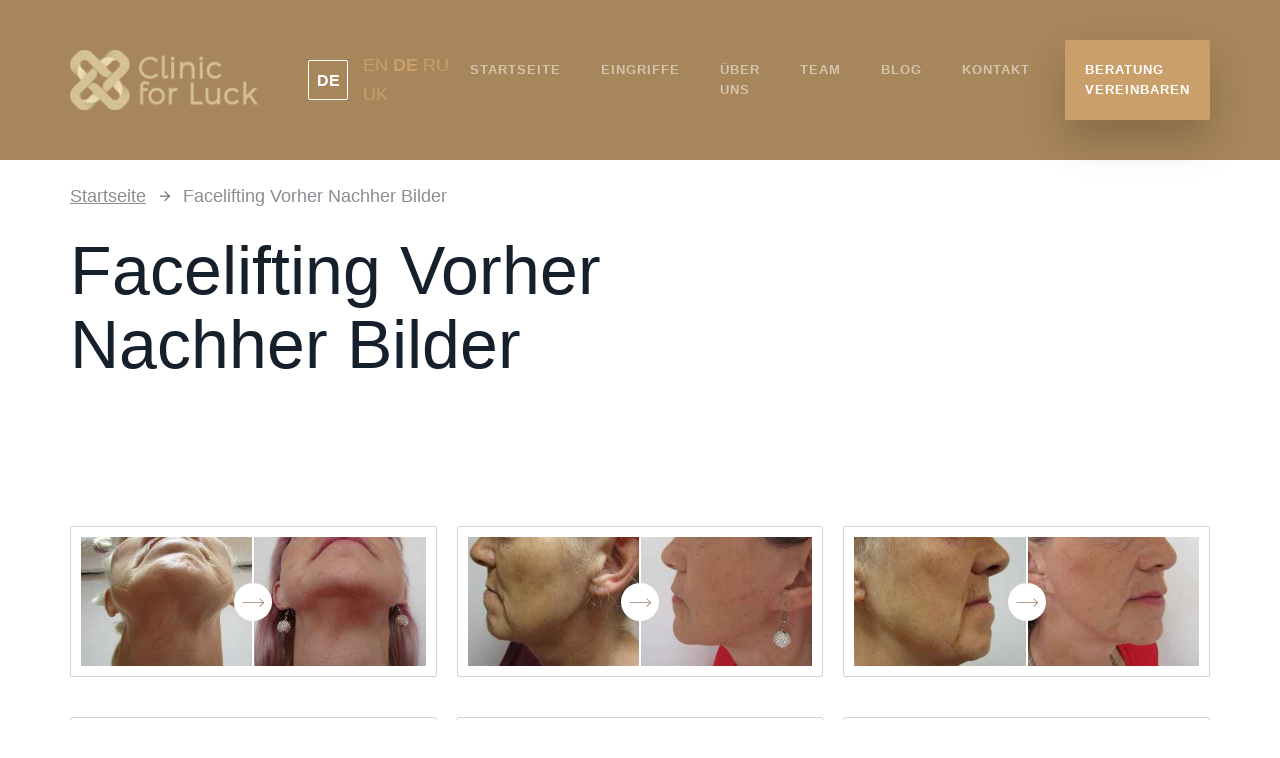

--- FILE ---
content_type: text/html; charset=UTF-8
request_url: https://clinicforluck.de/facelifting-vorher-nachher-bilder
body_size: 10302
content:
<!DOCTYPE html>
<html  lang="de" dir="ltr" prefix="content: http://purl.org/rss/1.0/modules/content/  dc: http://purl.org/dc/terms/  foaf: http://xmlns.com/foaf/0.1/  og: http://ogp.me/ns#  rdfs: http://www.w3.org/2000/01/rdf-schema#  schema: http://schema.org/  sioc: http://rdfs.org/sioc/ns#  sioct: http://rdfs.org/sioc/types#  skos: http://www.w3.org/2004/02/skos/core#  xsd: http://www.w3.org/2001/XMLSchema# ">
  <head>
    <meta charset="utf-8" />
<link rel="canonical" href="https://clinicforluck.de/facelifting-vorher-nachher-bilder" />
<meta name="description" content="Vorher / Nachher Bilder von einer Facelifting. Vergleichen Sie die natürlichen und schönen Ergebnissen. Unsere Chirurgen sind die besten Spezialisten im Bereich der plastische Chirurgie" />
<meta property="og:site_name" content="Clinic for Luck" />
<meta property="og:url" content="https://clinicforluck.de/facelifting-vorher-nachher-bilder" />
<meta property="og:title" content="Facelifting Vorher Nachher Bilder" />
<meta property="og:image" content="https://clinicforluck.de/sites/default/files/obrazky/facelift_2.jpg" />
<meta property="og:image:url" content="https://clinicforluck.de/themes/contrib/aeto/images/clinic-for-luck.jpg" />
<meta name="Generator" content="Drupal 9 (https://www.drupal.org)" />
<meta name="MobileOptimized" content="width" />
<meta name="HandheldFriendly" content="true" />
<meta name="viewport" content="width=device-width, initial-scale=1.0" />
<script>var ct_check_js_val = '3f193a3102da5bfb0bbe747f82928e2b';var drupal_ac_antibot_cookie_value = 'cbde684a6d40aa9333ffff015a4f5a40c5735fad5e5e1795216702ed2c42027e';var ct_use_cookies = 1;var ct_use_alt_cookies = 0;var ct_capture_buffer = 0;</script>
<script type="application/ld+json">{
    "@context": "https://schema.org",
    "@graph": [
        {
            "@id": "https://clinicforluck.cz/",
            "description": "Recognized medical facility that meets the highest quality standards and offers a high quality complete range of plastic surgical services.",
            "name": "Clinic For Luck",
            "url": "https://clinicforluck.cz/",
            "telephone": "+420720984421",
            "image": {
                "@type": "ImageObject",
                "url": "/www/themes/contrib/aeto/images/luck-logo.png",
                "width": "200",
                "height": "60"
            },
            "logo": {
                "@type": "ImageObject",
                "representativeOfPage": "True",
                "url": "/www/themes/contrib/aeto/images/luck-logo.png",
                "width": "200",
                "height": "60"
            },
            "address": {
                "@type": "PostalAddress",
                "streetAddress": "U Nemocnice 1161",
                "addressLocality": "Ostrov",
                "postalCode": "36301",
                "addressCountry": "Czech Republic"
            },
            "aggregateRating": {
                "@type": "AggregateRating",
                "ratingValue": "5",
                "ratingCount": "5",
                "bestRating": "5",
                "worstRating": "1"
            }
        }
    ]
}</script>
<link rel="icon" href="/themes/contrib/aeto/favicon.ico" type="image/vnd.microsoft.icon" />
<link rel="alternate" hreflang="cs" href="https://clinicforluck.cz/facelift-pred-po-galerie" />
<link rel="alternate" hreflang="de" href="https://clinicforluck.de/facelifting-vorher-nachher-bilder" />
<script src="/sites/default/files/google_tag/gtm_clinicforluck.de/google_tag.script.js?t1aatk" defer></script>

    <title>Facelifting Vorher Nachher Bilder | Clinic for Luck</title>
    <link rel="apple-touch-icon" sizes="180x180" href="/themes/contrib/aeto/fav/apple-touch-icon.png">
	<link rel="icon" type="image/png" sizes="32x32" href="/themes/contrib/aeto/fav/favicon-32x32.png">
	<link rel="icon" type="image/png" sizes="192x192" href="/themes/contrib/aeto/fav/android-chrome-192x192.png">
	<link rel="icon" type="image/png" sizes="16x16" href="/themes/contrib/aeto/fav/favicon-16x16.png">
	<link rel="manifest" href="/themes/contrib/aeto/fav/site.webmanifest">
	<link rel="mask-icon" href="/themes/contrib/aeto/fav/safari-pinned-tab.svg" color="#d3c194">
	<link rel="shortcut icon" href="/themes/contrib/aeto/fav/favicon.ico">
	<meta name="msapplication-TileColor" content="#ffffff">
	<meta name="msapplication-TileImage" content="/themes/contrib/aeto/fav/mstile-144x144.png">
	<meta name="msapplication-config" content="/themes/contrib/aeto/fav/browserconfig.xml">
	<meta name="theme-color" content="#ffffff">
	<link rel="stylesheet" media="all" href="/sites/default/files/css/css__-7t8CgLXLUpN8ErMBHRrf4zgbjw-xay1hy65o-T2MQ.css" />
<link rel="stylesheet" media="all" href="/sites/default/files/css/css_4BzaPVBUEMCEzYBXHpsUMYe6DxfGV6vHdG3iTG0yg4U.css" />
<link rel="stylesheet" media="all" href="/sites/default/files/css/css_larJe-8FntLkxjVEghw07x3J-ZpS8dW0nNfCccmhCRA.css" />
<link rel="stylesheet" media="all" href="/sites/default/files/css/css_F86F_M6ipSBrWYbPZ6Hh-Hxo-CtB1N_-DBfyZtvOVkI.css" />
<link rel="stylesheet" media="all" href="//cdn.jsdelivr.net/npm/bootstrap@3.4.1/dist/css/bootstrap.min.css" integrity="sha256-bZLfwXAP04zRMK2BjiO8iu9pf4FbLqX6zitd+tIvLhE=" crossorigin="anonymous" />
<link rel="stylesheet" media="all" href="//cdn.jsdelivr.net/npm/@unicorn-fail/drupal-bootstrap-styles@0.0.2/dist/3.4.0/8.x-3.x/drupal-bootstrap.min.css" integrity="sha512-tGFFYdzcicBwsd5EPO92iUIytu9UkQR3tLMbORL9sfi/WswiHkA1O3ri9yHW+5dXk18Rd+pluMeDBrPKSwNCvw==" crossorigin="anonymous" />
<link rel="stylesheet" media="all" href="//cdn.jsdelivr.net/npm/@fancyapps/ui/dist/fancybox.css" />
<link rel="stylesheet" media="all" href="//use.typekit.net/tex3vuy.css" />
<link rel="stylesheet" media="all" href="/sites/default/files/css/css_raoCpeCXrnRsG1VfwGjU-fNSoZRHXIJH785_jPFWpX0.css" />

    
  </head>
  <body class="page-node-283 i18n-de role-anonymous path-node page-node-type-page has-glyphicons">
    <a href="#main-content" class="visually-hidden focusable skip-link">
      Direkt zum Inhalt
    </a>
    
      <div class="dialog-off-canvas-main-canvas" data-off-canvas-main-canvas>
          	
	<div class="wrap-navbar not-img">
	<div class="wrap-navbar-box">
    <header class="navbar navbar-default container" id="navbar" role="banner">
            <div class="navbar-header">
          <div class="region region-navigation">
          <a class="logo navbar-btn pull-left" href="https://clinicforluck.de/" title="Startseite" rel="home">
      <img src="/themes/contrib/aeto/images/logo-clinic-for-luck.svg" alt="Startseite" />
    </a>
      <section id="block-langmenu" class="block block-block-content block-block-contentd688d139-f4b4-4f18-a297-3355366147eb clearfix">
  
    

      
            <div class="field field--name-body field--type-text-with-summary field--label-hidden field--item"><div class="lang-menu"><a class="lang-menu-item lang-menu-item-active" href="/">DE</a>
<div class="lang-menu-schov"><a class="lang-menu-item" href="https://clinicforluck.cz">CZ</a></div>
</div>
</div>
      
  </section>

<section id="block-gtranslate" class="block block-gtranslate block-gtranslate-block clearfix">
  
    

      
<div class="gtranslate_wrapper"></div><script>window.gtranslateSettings = {"switcher_horizontal_position":"left","switcher_vertical_position":"bottom","horizontal_position":"inline","vertical_position":"inline","float_switcher_open_direction":"top","switcher_open_direction":"bottom","default_language":"de","native_language_names":1,"detect_browser_language":0,"add_new_line":1,"select_language_label":"Select Language","flag_size":32,"flag_style":"2d","globe_size":60,"alt_flags":[],"wrapper_selector":".gtranslate_wrapper","url_structure":"none","custom_domains":null,"languages":["en","de","ru","uk"],"custom_css":""};</script><script>(function(){var js = document.createElement('script');js.setAttribute('src', 'https://cdn.gtranslate.net/widgets/latest/lc.js');js.setAttribute('data-gt-orig-url', '/facelifting-vorher-nachher-bilder');js.setAttribute('data-gt-orig-domain', 'clinicforluck.de');document.body.appendChild(js);})();</script>
  </section>

<nav role="navigation" aria-labelledby="block-aeto-main-menu-menu" id="block-aeto-main-menu">
            <h2 class="sr-only" id="block-aeto-main-menu-menu">Hlavní navigace</h2>

      
      <ul class="menu menu--main nav navbar-nav">
                      <li class="first">
                                        <a href="https://clinicforluck.de/" data-drupal-link-system-path="&lt;front&gt;">Startseite</a>
              </li>
                      <li>
                                        <a href="https://clinicforluck.de/eingriffe" data-drupal-link-system-path="node/19">EINGRIFFE</a>
              </li>
                      <li>
                                        <a href="https://clinicforluck.de/ueber-uns" data-drupal-link-system-path="node/20">Über uns</a>
              </li>
                      <li>
                                        <a href="https://clinicforluck.de/unser-team" data-drupal-link-system-path="node/17">Team</a>
              </li>
                      <li>
                                        <a href="https://clinicforluck.de/blog" data-drupal-link-system-path="node/21">Blog</a>
              </li>
                      <li>
                                        <a href="https://clinicforluck.de/kontakt" data-drupal-link-system-path="node/22">Kontakt</a>
              </li>
                      <li class="last">
                                        <a href="https://clinicforluck.de/beratung-vereinbaren" data-drupal-link-system-path="node/23">Beratung vereinbaren</a>
              </li>
        </ul>
  

  </nav>

  </div>

                      </div>
	  
	  <div class="hamb-menu">
		<span class="icon-bar icon-bar-1"></span>
        <span class="icon-bar icon-bar-2"></span>
        <span class="icon-bar icon-bar-3"></span>
	  </div>
	  
                      </header>
    </div>
			  		<div class="breadcrumb-wrap">
		  <div class="container">
			  <div class="region region-breadcrumb">
        <ol class="breadcrumb">
          <li >
                  <a href="https://clinicforluck.de/">Startseite</a>
              </li>
          <li  class="active">
                  Facelifting Vorher Nachher Bilder
              </li>
      </ol>


  </div>

		  </div>
		</div>
	  	    </div>
  
<div class="wrap-obsah obsah-has-img">

	<div class="hlavicka">
					
		<div class="obsah-hlavicky">
    	  <div class="container">
			<div class="flex-row">
			<div class="flex-col flex-col-2">
																	  <div class="region region-nadpis">
        <h1 class="page-header">
<span property="schema:name">Facelifting Vorher Nachher Bilder</span>
</h1>


  </div>

													</div>
					</div>
		      </div>
	</div>
    </div>




  <div role="main" class="main-container js-quickedit-main-content">
    <div class="row">

            	  
      	  
      	  	  
	  	  
	  <section class="col-sm-12">

                                      <div class="container"><div class="highlighted">  <div class="region region-highlighted">
    <div data-drupal-messages-fallback class="hidden"></div>

  </div>
</div></div>
                  
                		
		                              <div class="container container-tabs"></div>
                  
                          <a id="main-content"></a>
            <div class="region region-content">
      


<article role="article" about="https://clinicforluck.de/facelifting-vorher-nachher-bilder" typeof="schema:WebPage" class="page full clearfix">
  <div class="container">
	
		  <span property="schema:name" content="Facelifting Vorher Nachher Bilder" class="hidden"></span>

	
	  </div>
	
  <div class="content">
	<div class="container">	
																																							
		
	</div>
	

<div class="field field--name-field-obsah field--type-entity-reference-revisions field--label-hidden field--items">
      	<div id="top-sekce-0" class="field--sekce--wrap field--item paragraph--id--4170">
				  <div class="container container-section">
					
  <div class="paragraph paragraph--type--sekce paragraph--view-mode--default">
          
      <div class="field field--name-field-obsah field--type-entity-reference-revisions field--label-hidden field--items">
              <div class="field--item">  <div class="paragraph paragraph--type--galerie paragraph--view-mode--default styl-image-pred_a_po">
    	          <div class="flex-row">
																<div class="flex-col flex-col-3 img-border">
			  <a data-fancybox="gallery-4169" href="/sites/default/files/obrazky/Facelift%20pred%20a%20po_4.jpg">
			  <div>
  
  
            <div class="blazy blazy--nojs blazy--field blazy--field-media-image blazy--field-media-image--pred-a-po field field--name-field-media-image field--type-image field--label-hidden field--item" data-blazy="">




                  <div class="media media--blazy media--image"><img alt="Fotogalerie - Facelift před a po" title="Facelift pred a po_4.jpg" class="media__image media__element b-lazy img-responsive" decoding="async" loading="lazy" src="/sites/default/files/styles/pred_a_po/public/obrazky/Facelift%20pred%20a%20po_4.jpg?itok=CLnuZ_hM" width="570" height="214" typeof="foaf:Image" />
        </div>
        
  
</div>
      
</div>

			  </a>
			  			  			</div>
        												<div class="flex-col flex-col-3 img-border">
			  <a data-fancybox="gallery-4169" href="/sites/default/files/obrazky/Facelift%20pred%20a%20po_5.jpg">
			  <div>
  
  
            <div class="blazy blazy--nojs blazy--field blazy--field-media-image blazy--field-media-image--pred-a-po field field--name-field-media-image field--type-image field--label-hidden field--item" data-blazy="">




                  <div class="media media--blazy media--image"><img alt="Fotogalerie - Facelift před a po" title="Facelift pred a po_5.jpg" class="media__image media__element b-lazy img-responsive" decoding="async" loading="lazy" src="/sites/default/files/styles/pred_a_po/public/obrazky/Facelift%20pred%20a%20po_5.jpg?itok=Mh2FfBzm" width="570" height="214" typeof="foaf:Image" />
        </div>
        
  
</div>
      
</div>

			  </a>
			  			  			</div>
        												<div class="flex-col flex-col-3 img-border">
			  <a data-fancybox="gallery-4169" href="/sites/default/files/obrazky/Facelift%20pred%20a%20po_6.jpg">
			  <div>
  
  
            <div class="blazy blazy--nojs blazy--field blazy--field-media-image blazy--field-media-image--pred-a-po field field--name-field-media-image field--type-image field--label-hidden field--item" data-blazy="">




                  <div class="media media--blazy media--image"><img alt="Fotogalerie - Facelift před a po" title="Facelift pred a po_6.jpg" class="media__image media__element b-lazy img-responsive" decoding="async" loading="lazy" src="/sites/default/files/styles/pred_a_po/public/obrazky/Facelift%20pred%20a%20po_6.jpg?itok=XTSYpWlD" width="570" height="214" typeof="foaf:Image" />
        </div>
        
  
</div>
      
</div>

			  </a>
			  			  			</div>
        												<div class="flex-col flex-col-3 img-border">
			  <a data-fancybox="gallery-4169" href="/sites/default/files/obrazky/Facelift%20pred%20a%20po_7.jpg">
			  <div>
  
  
            <div class="blazy blazy--nojs blazy--field blazy--field-media-image blazy--field-media-image--pred-a-po field field--name-field-media-image field--type-image field--label-hidden field--item" data-blazy="">




                  <div class="media media--blazy media--image"><img alt="Fotogalerie - Facelift před a po" title="Facelift pred a po_7.jpg" class="media__image media__element b-lazy img-responsive" decoding="async" loading="lazy" src="/sites/default/files/styles/pred_a_po/public/obrazky/Facelift%20pred%20a%20po_7.jpg?itok=KiiedrLz" width="570" height="214" typeof="foaf:Image" />
        </div>
        
  
</div>
      
</div>

			  </a>
			  			  			</div>
        												<div class="flex-col flex-col-3 img-border">
			  <a data-fancybox="gallery-4169" href="/sites/default/files/obrazky/Facelift%20pred%20a%20po_3.jpg">
			  <div>
  
  
            <div class="blazy blazy--nojs blazy--field blazy--field-media-image blazy--field-media-image--pred-a-po field field--name-field-media-image field--type-image field--label-hidden field--item" data-blazy="">




                  <div class="media media--blazy media--image"><img alt="Fotogalerie - Facelift před a po" title="Facelift pred a po_3.jpg" class="media__image media__element b-lazy img-responsive" decoding="async" loading="lazy" src="/sites/default/files/styles/pred_a_po/public/obrazky/Facelift%20pred%20a%20po_3.jpg?itok=-MuYdzea" width="570" height="214" typeof="foaf:Image" />
        </div>
        
  
</div>
      
</div>

			  </a>
			  			  			</div>
        												<div class="flex-col flex-col-3 img-border">
			  <a data-fancybox="gallery-4169" href="/sites/default/files/obrazky/Facelift%20pred%20a%20po_2.jpg">
			  <div>
  
  
            <div class="blazy blazy--nojs blazy--field blazy--field-media-image blazy--field-media-image--pred-a-po field field--name-field-media-image field--type-image field--label-hidden field--item" data-blazy="">




                  <div class="media media--blazy media--image"><img alt="Fotogalerie - Facelift před a po" title="Facelift pred a po_2.jpg" class="media__image media__element b-lazy img-responsive" decoding="async" loading="lazy" src="/sites/default/files/styles/pred_a_po/public/obrazky/Facelift%20pred%20a%20po_2.jpg?itok=m1k1F6Ex" width="570" height="214" typeof="foaf:Image" />
        </div>
        
  
</div>
      
</div>

			  </a>
			  			  			</div>
        												<div class="flex-col flex-col-3 img-border">
			  <a data-fancybox="gallery-4169" href="/sites/default/files/obrazky/Facelift%20pred%20a%20po_1.jpg">
			  <div>
  
  
            <div class="blazy blazy--nojs blazy--field blazy--field-media-image blazy--field-media-image--pred-a-po field field--name-field-media-image field--type-image field--label-hidden field--item" data-blazy="">




                  <div class="media media--blazy media--image"><img alt="Fotogalerie - Facelift před a po" title="Facelift pred a po_1.jpg" class="media__image media__element b-lazy img-responsive" decoding="async" loading="lazy" src="/sites/default/files/styles/pred_a_po/public/obrazky/Facelift%20pred%20a%20po_1.jpg?itok=i_gQVhnA" width="570" height="214" typeof="foaf:Image" />
        </div>
        
  
</div>
      
</div>

			  </a>
			  			  			</div>
        												<div class="flex-col flex-col-3 img-border">
			  <a data-fancybox="gallery-4169" href="/sites/default/files/obrazky/Facelift%20pred%20a%20po_.jpg">
			  <div>
  
  
            <div class="blazy blazy--nojs blazy--field blazy--field-media-image blazy--field-media-image--pred-a-po field field--name-field-media-image field--type-image field--label-hidden field--item" data-blazy="">




                  <div class="media media--blazy media--image"><img alt="Fotogalerie - Facelift před a po" title="Facelift pred a po_.jpg" class="media__image media__element b-lazy img-responsive" decoding="async" loading="lazy" src="/sites/default/files/styles/pred_a_po/public/obrazky/Facelift%20pred%20a%20po_.jpg?itok=MHiEPVOB" width="570" height="214" typeof="foaf:Image" />
        </div>
        
  
</div>
      
</div>

			  </a>
			  			  			</div>
        		</div>
		            </div>
  	<div class="wrap-btn btn-invert text-center"><a class="btn" href="https://clinicforluck.de/vorher-nachher-galerie">Zurück zur Liste</a></div>
  </div>
          </div>
  
      </div>

							  </div>
			</div>
	
  </div>

  </div>

</article>

<section id="block-dovolenade" class="block block-block-content block-block-content9a438b59-060a-4ac1-99ac-7a0cef114295 clearfix">
  
    

      
            <div class="field field--name-body field--type-text-with-summary field--label-hidden field--item"><!--div id="myModal" style="display: none; position: fixed; z-index: 1000; left: 0; top: 0; width: 100%; height: 100%; overflow: auto; background-color: rgba(0, 0, 0, 0.5);">
<div style="background-color: #fff; margin: 15% auto; padding: 20px; border: 1px solid #888; width: 80%; max-width: 600px; text-align: center;"><span class="close" style="color: #aaa; float: right; font-size: 28px; font-weight: bold; cursor: pointer;">×</span>
<p>Sehr geehrte Kunden, die Klinik ist vom 13.12.25 bis zum 4.1.26 wegen Urlaub geschlossen.</p>
</div>
</div>
<script>
  // Zobrazte modální okno pouze pokud v Local Storage není uloženo, že už bylo zobrazeno
  document.addEventListener('DOMContentLoaded', function () {
    if (!localStorage.getItem('modal_shown_11_12_2025')) {
      document.getElementById('myModal').style.display = 'block';
    }
  });

  // Zavření modálního okna a uložení stavu do Local Storage
  document.querySelector('.close').addEventListener('click', function () {
    document.getElementById('myModal').style.display = 'none';
    localStorage.setItem('modal_shown_11_12_2025', 'true');
  });

  // Zavření modálního okna po kliknutí mimo něj
  window.addEventListener('click', function (event) {
    if (event.target === document.getElementById('myModal')) {
      document.getElementById('myModal').style.display = 'none';
      localStorage.setItem('modal_shown_11_12_2025', 'true');
    }
  });
</script>
<style type="text/css">/* Základní styl pro modální okno */
.modal {
  display: none; /* Skryjte modální okno ve výchozím stavu */
  position: fixed;
  z-index: 1000;
  left: 0;
  top: 0;
  width: 100%;
  height: 100%;
  overflow: auto;
  background-color: rgba(0, 0, 0, 0.5); /* Poloprůhledné pozadí */
}

.modal-content {
  background-color: #fff;
  margin: 15% auto;
  padding: 20px;
  border: 1px solid #888;
  width: 80%;
  max-width: 600px;
  text-align: center;
}

.close {
  color: #aaa;
  float: right;
  font-size: 28px;
  font-weight: bold;
  cursor: pointer;
}

.close:hover,
.close:focus {
  color: black;
  text-decoration: none;
}
</style-->
</div>
      
  </section>


  </div>

              </section>

                </div>
  </div>

      <footer class="footer" role="contentinfo">
      <div class="container">
	    <div class="region region-footer">
    <section class="views-element-container block block-views block-views-blockkontakt-paticka-block-1 clearfix" id="block-views-block-kontakt-paticka-block-1">
  
    

      <div class="form-group">

<div class="view view-kontakt-paticka view-id-kontakt_paticka view-display-id-block_1 js-view-dom-id-4ced82eb7b69aa3ac4950b39d9cc13357935e6d29471d0ff3bc56d7d56591715">
  
    
      
      <div class="view-content">
          <div class="views-row"><div class="flex-row">
<div class="flex-col flex-col-4">
<h2>Wo finden Sie uns?</h2>
<div class="kontakt-nazev">Plastische &amp; Ästhetische Chirurgie</div>
<div class="kontakt-ic">ID: 06850502</div>
<div class="kontakt-adresa"><p>Plzeňská 1827/37<br />
Karlovy Vary (Karlsbad)</p>
</div>
<div class="kontakt-na-mape"><a href="https://maps.app.goo.gl/YbhXoTePyLmxUMfV7" target="_blank">Ansicht auf Karte</a></div>
</div>
<div class="flex-col flex-col-4">
<h2>Kontakt</h2>
<div class="kontakt-tel has-icon"><a href="tel:%2B420720984421">+420 720 984 421</a></div>
<div class="kontakt-mail has-icon"><a href="mailto:info@clinicforluck.cz">info@clinicforluck.cz</a></div>
<div class="kontakt-soc">
  <span class="soc-facebook has-icon"><a href="https://www.facebook.com/clinicforluck/" target="_blank">Facebook</a></span>
  <span class="soc-instagram has-icon"><a href="https://www.instagram.com/clinicforluck/" target="_blank">Instagram</a></span>
</div>
</div>
<div class="flex-col flex-col-4">
<h2>Wohin als nächstes?</h2>
<div class="kontakt-kam-dal"><ul><li><a href="https://clinicforluck.de/beratung">Beratung</a></li><li><a href="https://clinicforluck.de/schoenheit-und-freude-schenken-mit-unserem-gutschein">Geschenkgutschein</a></li><li><a href="https://clinicforluck.de/vorher-nachher-galerie">Vorher-nachher-galerie</a></li></ul></div>
</div>
<div class="flex-col flex-col-4">
  <a class="btn" href="https://clinicforluck.de/beratung-vereinbaren">Beratung vereinbaren</a>
</div>
</div>
<div class="aeto-footer"><a href="https://www.aeto.cz/cs/" target="_blank">AETO webdesign</a></div>
<div class="aeto-footer-logo"><a href="https://www.aeto.cz/en/" target="_blank"><img src="/themes/contrib/aeto/images/aeto-logo.png"></a></div></div>

    </div>
  
            
  
    
    
</div>
</div>

  </section>


  </div>

      </div>
    </footer>
  
</div>




      <div id="modal-voucher" class="modal fade" tabindex="-1" role="dialog">
	  <div class="modal-dialog" role="document">
	  	<div data-dismiss="modal" class="close-btn"><span>Fenster schließen</span></div>
		<div class="modal-content">
	  	  <div class="modal-body">
	  	  	  <div class="region region-modal">
    <section id="block-webform" class="block block-webform block-webform-block clearfix">
  
    

      <form class="webform-submission-form webform-submission-add-form webform-submission-darkovy-poukaz-form webform-submission-darkovy-poukaz-add-form js-webform-details-toggle webform-details-toggle" data-drupal-selector="webform-submission-darkovy-poukaz-de" action="/facelifting-vorher-nachher-bilder" method="post" id="webform_submission_darkovy_poukaz_de" accept-charset="UTF-8">
  
  <div id="edit-processed-text" class="form-item js-form-item form-type-processed-text js-form-type-processed-text form-item- js-form-item- form-no-label form-group">
  
  
  <h2>
<style type="text/css">
<!--/*--><![CDATA[/* ><!--*/
<!--td {border: 1px solid #cccccc;}br {mso-data-placement:same-cell;}-->

/*--><!]]>*/
</style>
Bestellen Sie Ihren Geschenkgutschein<br />
noch heute</h2>


  
  
  </div>
<fieldset data-webform-icheck="minimal-orange" data-drupal-selector="edit-caska-poukazu" class="radios--wrapper fieldgroup form-composite webform-composite-hidden-title js-webform-type-radios webform-type-radios js-form-item form-item js-form-wrapper form-wrapper" id="edit-caska-poukazu--wrapper">
      <legend id="edit-caska-poukazu--wrapper-legend">
    <span class="visually-hidden fieldset-legend">Betrag des Gutscheins</span>
  </legend>
  <div class="fieldset-wrapper">
                <div id="edit-caska-poukazu" class="js-webform-radios webform-options-display-two-columns"><div class="form-item js-form-item form-type-radio js-form-type-radio form-item-caska-poukazu js-form-item-caska-poukazu radio">
  
  
  

      <label for="edit-caska-poukazu-chci-zadat-konkrtn-stku" class="control-label option"><input data-webform-icheck="minimal-orange" data-drupal-selector="edit-caska-poukazu-chci-zadat-konkrtn-stku" class="form-radio" type="radio" id="edit-caska-poukazu-chci-zadat-konkrtn-stku" name="caska_poukazu" value="Chci zadat konkrétní částku" checked="checked" />ICH MÖCHTE EINEN KONKRETEN BETRAG EINGEBEN</label>
  
  
  </div>
<div class="form-item js-form-item form-type-radio js-form-type-radio form-item-caska-poukazu js-form-item-caska-poukazu radio">
  
  
  

      <label for="edit-caska-poukazu-potebuji-poradit-s-stkou" class="control-label option"><input data-webform-icheck="minimal-orange" data-drupal-selector="edit-caska-poukazu-potebuji-poradit-s-stkou" class="form-radio" type="radio" id="edit-caska-poukazu-potebuji-poradit-s-stkou" name="caska_poukazu" value="Potřebuji poradit s částkou" />ICH BRAUCHE HILFE BEI DER BERECHNUNG DES BETRAGS</label>
  
  
  </div>
</div>

          </div>
</fieldset>
<div class="form-inline form-item js-form-item form-type-number js-form-type-number form-item-zadejte-hodnotu-poukazu js-form-item-zadejte-hodnotu-poukazu form-group">
      <label for="edit-zadejte-hodnotu-poukazu" class="control-label">GEBEN SIE DEN WERT DES GUTSCHEINS EIN</label>
  
  
  <input data-drupal-selector="edit-zadejte-hodnotu-poukazu" aria-describedby="edit-zadejte-hodnotu-poukazu--description" class="form-number form-control" type="number" id="edit-zadejte-hodnotu-poukazu" name="zadejte_hodnotu_poukazu" value="" step="500" min="1000" title="Der Mindestgutscheinwert betr&amp;auml;gt 1 000 CZK" data-toggle="tooltip" data-drupal-states="{&quot;visible-slide&quot;:{&quot;.webform-submission-darkovy-poukaz-node-283-add-form :input[name=\u0022caska_poukazu\u0022]&quot;:{&quot;value&quot;:&quot;Chci zadat konkr\u00e9tn\u00ed \u010d\u00e1stku&quot;}}}" />

  
  
  </div>
<section data-drupal-selector="edit-objednavajici" class="js-form-item form-item js-form-wrapper form-wrapper webform-section" id="edit-objednavajici">
        <h2 class="webform-section-title">Besteller</h2>
    <div class="webform-section-wrapper">
                <div class="form-item js-form-item form-type-textfield js-form-type-textfield form-item-firstname js-form-item-firstname form-group">
      <label for="edit-firstname" class="control-label js-form-required form-required">Name</label>
  
  
  <input minlength="2" data-drupal-selector="edit-firstname" class="form-text required form-control" type="text" id="edit-firstname" name="firstname" value="" size="60" maxlength="255" placeholder="z. B. Claus" required="required" aria-required="true" />

  
  
  </div>
<div class="form-item js-form-item form-type-textfield js-form-type-textfield form-item-lastname js-form-item-lastname form-group">
      <label for="edit-lastname" class="control-label js-form-required form-required">Nachname</label>
  
  
  <input minlength="2" data-drupal-selector="edit-lastname" class="form-text required form-control" type="text" id="edit-lastname" name="lastname" value="" size="60" maxlength="255" placeholder="z. B. Müller" required="required" aria-required="true" />

  
  
  </div>
<div class="form-inline form-item js-form-item form-type-tel js-form-type-tel form-item-phone js-form-item-phone form-group">
      <label for="edit-phone" class="control-label">Telefon</label>
  
  
  <input data-drupal-selector="edit-phone" class="form-tel form-control" type="tel" id="edit-phone" name="phone" value="" size="30" maxlength="128" placeholder="+420 608 998 887" />

  
  
  </div>
<div class="form-item js-form-item form-type-email js-form-type-email form-item-e-mail js-form-item-e-mail form-group">
      <label for="edit-e-mail" class="control-label js-form-required form-required">E-mail</label>
  
  
  <input data-drupal-selector="edit-e-mail" class="form-email required form-control" type="email" id="edit-e-mail" name="e_mail" value="" size="60" maxlength="254" placeholder="Klaus.muller@email.de" required="required" aria-required="true" />

  
  
  </div>

          </div>
</section>
<section data-drupal-selector="edit-obdarovany" class="js-form-item form-item js-form-wrapper form-wrapper webform-section" id="edit-obdarovany">
        <h2 class="webform-section-title">Beschenkter</h2>
    <div class="webform-section-wrapper">
                <div class="form-item js-form-item form-type-textfield js-form-type-textfield form-item-jmeno-a-prijmeni-obdarovany js-form-item-jmeno-a-prijmeni-obdarovany form-group">
      <label for="edit-jmeno-a-prijmeni-obdarovany" class="control-label">Name und Nachname</label>
  
  
  <input data-drupal-selector="edit-jmeno-a-prijmeni-obdarovany" class="form-text form-control" type="text" id="edit-jmeno-a-prijmeni-obdarovany" name="jmeno_a_prijmeni_obdarovany" value="" size="60" maxlength="255" placeholder="z. B. Claus Müller" />

  
  
  </div>
<div class="form-inline form-item js-form-item form-type-tel js-form-type-tel form-item-telefon-obdarovany js-form-item-telefon-obdarovany form-group">
      <label for="edit-telefon-obdarovany" class="control-label">Telefon</label>
  
  
  <input data-drupal-selector="edit-telefon-obdarovany" class="form-tel form-control" type="tel" id="edit-telefon-obdarovany" name="telefon_obdarovany" value="" size="30" maxlength="128" placeholder="+420 608 998 887" />

  
  
  </div>

          </div>
</section>
<section data-drupal-selector="edit-jak-poukaz-dorucime-" class="js-form-item form-item js-form-wrapper form-wrapper webform-section" id="edit-jak-poukaz-dorucime-">
        <h2 class="webform-section-title">Wie stellen wir den Gutschein zu?</h2>
    <div class="webform-section-wrapper">
                <fieldset data-webform-icheck="minimal-orange" data-drupal-selector="edit-doruceni" class="radios--wrapper fieldgroup form-composite webform-composite-visible-title js-webform-type-radios webform-type-radios js-form-item form-item js-form-wrapper form-wrapper" id="edit-doruceni--wrapper">
      <legend id="edit-doruceni--wrapper-legend">
    <span class="fieldset-legend">Lieferung</span>
  </legend>
  <div class="fieldset-wrapper">
                <div id="edit-doruceni" class="js-webform-radios webform-options-display-one-column"><div class="form-item js-form-item form-type-radio js-form-type-radio form-item-doruceni js-form-item-doruceni radio">
  
  
  

      <label for="edit-doruceni-potou" class="control-label option"><input data-webform-icheck="minimal-orange" data-drupal-selector="edit-doruceni-potou" class="form-radio" type="radio" id="edit-doruceni-potou" name="doruceni" value="Poštou" />Per Post</label>
  
  
  </div>
<div class="form-item js-form-item form-type-radio js-form-type-radio form-item-doruceni js-form-item-doruceni radio">
  
  
  

      <label for="edit-doruceni-osobn-odbr" class="control-label option"><input data-webform-icheck="minimal-orange" data-drupal-selector="edit-doruceni-osobn-odbr" class="form-radio" type="radio" id="edit-doruceni-osobn-odbr" name="doruceni" value="Osobní odběr" />Persönliche Abholung</label>
  
  
  </div>
</div>

          </div>
</fieldset>
<div class="form-item js-form-item form-type-textfield js-form-type-textfield form-item-jmeno-a-prijmeni-doruceni js-form-item-jmeno-a-prijmeni-doruceni form-group">
      <label for="edit-jmeno-a-prijmeni-doruceni" class="control-label">Name und Nachname</label>
  
  
  <input minlength="2" data-drupal-selector="edit-jmeno-a-prijmeni-doruceni" class="form-text form-control" type="text" id="edit-jmeno-a-prijmeni-doruceni" name="jmeno_a_prijmeni_doruceni" value="" size="60" maxlength="255" placeholder="z. B. Claus Müller" />

  
  
  </div>
<div class="form-item js-form-item form-type-textfield js-form-type-textfield form-item-ulice-cislo-popisne js-form-item-ulice-cislo-popisne form-group">
      <label for="edit-ulice-cislo-popisne" class="control-label">Straße, beschreibende Nummer</label>
  
  
  <input minlength="2" data-drupal-selector="edit-ulice-cislo-popisne" class="form-text form-control" type="text" id="edit-ulice-cislo-popisne" name="ulice_cislo_popisne" value="" size="60" maxlength="255" />

  
  
  </div>
<div class="form-item js-form-item form-type-textfield js-form-type-textfield form-item-mesto js-form-item-mesto form-group">
      <label for="edit-mesto" class="control-label">Stadt</label>
  
  
  <input data-drupal-selector="edit-mesto" class="form-text form-control" type="text" id="edit-mesto" name="mesto" value="" size="60" maxlength="255" />

  
  
  </div>
<div class="form-item js-form-item form-type-textfield js-form-type-textfield form-item-psc js-form-item-psc form-group">
      <label for="edit-psc" class="control-label">POSTCODE</label>
  
  
  <input data-drupal-selector="edit-psc" class="form-text form-control" type="text" id="edit-psc" name="psc" value="" size="60" maxlength="255" />

  
  
  </div>

          </div>
</section>
<section data-drupal-selector="edit-platba" class="js-form-item form-item js-form-wrapper form-wrapper webform-section" id="edit-platba">
        <h2 class="webform-section-title">Zahlung</h2>
    <div class="webform-section-wrapper">
                <fieldset data-webform-icheck="minimal-orange" data-drupal-selector="edit-zpusob-platby" class="radios--wrapper fieldgroup form-composite webform-composite-visible-title js-webform-type-radios webform-type-radios js-form-item form-item js-form-wrapper form-wrapper" id="edit-zpusob-platby--wrapper">
      <legend id="edit-zpusob-platby--wrapper-legend">
    <span class="fieldset-legend">Art der Zahlung</span>
  </legend>
  <div class="fieldset-wrapper">
                <div id="edit-zpusob-platby" class="js-webform-radios webform-options-display-one-column"><div class="form-item js-form-item form-type-radio js-form-type-radio form-item-zpusob-platby js-form-item-zpusob-platby radio">
  
  
  

      <label for="edit-zpusob-platby-zaslat-platebn-daje-na-e-mail" class="control-label option"><input data-webform-icheck="minimal-orange" data-drupal-selector="edit-zpusob-platby-zaslat-platebn-daje-na-e-mail" class="form-radio" type="radio" id="edit-zpusob-platby-zaslat-platebn-daje-na-e-mail" name="zpusob_platby" value="Zaslat platební údaje na E-mail" />ZAHLUNGSANGABEN AN DIE E-MAIL-ADRESSE SENDEN</label>
  
  
  </div>
<div class="form-item js-form-item form-type-radio js-form-type-radio form-item-zpusob-platby js-form-item-zpusob-platby radio">
  
  
  

      <label for="edit-zpusob-platby-hotov-pi-pevzet" class="control-label option"><input data-webform-icheck="minimal-orange" data-drupal-selector="edit-zpusob-platby-hotov-pi-pevzet" class="form-radio" type="radio" id="edit-zpusob-platby-hotov-pi-pevzet" name="zpusob_platby" value="Hotově při převzetí" />BARZAHLUNG BEI ABHOLUNG</label>
  
  
  </div>
</div>

          </div>
</fieldset>

          </div>
</section>
<div class="form-item js-form-item form-type-checkbox js-form-type-checkbox form-item-prohlasuji-ze-jsem-byl-a-seznamen-a-a-souhlasim-s-ustanovenim-ob js-form-item-prohlasuji-ze-jsem-byl-a-seznamen-a-a-souhlasim-s-ustanovenim-ob checkbox">
  
  
  

      <label for="edit-prohlasuji-ze-jsem-byl-a-seznamen-a-a-souhlasim-s-ustanovenim-ob" class="control-label option"><input data-webform-icheck="square-blue" data-drupal-selector="edit-prohlasuji-ze-jsem-byl-a-seznamen-a-a-souhlasim-s-ustanovenim-ob" class="form-checkbox" type="checkbox" id="edit-prohlasuji-ze-jsem-byl-a-seznamen-a-a-souhlasim-s-ustanovenim-ob" name="prohlasuji_ze_jsem_byl_a_seznamen_a_a_souhlasim_s_ustanovenim_ob" value="1" />Ich erkläre, dass ich mich mit den Bestimmungen der Geschäftsbedingungen für den Verkauf von Geschenkgutscheinen vertraut gemacht habe und diesen zustimme.“</label>
  
  
  </div>
<div class="form-item js-form-item form-type-checkbox js-form-type-checkbox form-item-souhlasim-gdpr-voucher js-form-item-souhlasim-gdpr-voucher checkbox">
  
  
  

      <label for="edit-souhlasim-gdpr-voucher" class="control-label option"><input data-webform-icheck="square-blue" data-drupal-selector="edit-souhlasim-gdpr-voucher" class="form-checkbox" type="checkbox" id="edit-souhlasim-gdpr-voucher" name="souhlasim_gdpr_voucher" value="1" />Ich erkläre, dass ich über die Bestimmungen zur Verarbeitung personenbezogener Daten informiert worden bin und diesen zustimme.</label>
  
  
  </div>
<div data-drupal-selector="edit-actions" class="form-actions webform-actions form-group js-form-wrapper form-wrapper" id="edit-actions"><button class="webform-button--submit button button--primary js-form-submit form-submit btn-primary btn" data-drupal-selector="edit-actions-submit" type="submit" id="edit-actions-submit" name="op" value="Geschenkgutschein bestellen">Geschenkgutschein bestellen</button>
</div>
<div id="edit-processed-text-01" class="form-item js-form-item form-type-processed-text js-form-type-processed-text form-item- js-form-item- form-no-label form-group">
  
  
  <p>
<style type="text/css">
<!--/*--><![CDATA[/* ><!--*/
<!--td {border: 1px solid #cccccc;}br {mso-data-placement:same-cell;}-->

/*--><!]]>*/
</style>
Das Paket bereiten wir binnen 2 Werktagen ab der Bestellung oder Bezahlung vor.</p>


  
  
  </div>
<input autocomplete="off" data-drupal-selector="form-vhxa7kekgixmutffsidzuzew2-zjbqslmqfewz4ofha" type="hidden" name="form_build_id" value="form-VhxA7kekgIxmUtfFsIdZUZEW2-zjBQslmqFewz4oFhA" /><input data-drupal-selector="edit-webform-submission-darkovy-poukaz-node-283-add-form" type="hidden" name="form_id" value="webform_submission_darkovy_poukaz_node_283_add_form" />

  
</form>

  </section>


  </div>
  
	  	  </div>	  	
	  	</div>
	  	<div data-dismiss="modal" class="close-btn"><span>Fenster schließen</span></div>
	  </div>
	</div>   
  
  </div>

    
		<!-- Start of HubSpot Embed Code -->
	<script type="text/javascript" id="hs-script-loader" async defer src="//js.hs-scripts.com/7222671.js"></script>
	<!-- End of HubSpot Embed Code -->
	    <script type="application/json" data-drupal-selector="drupal-settings-json">{"path":{"baseUrl":"\/","scriptPath":null,"pathPrefix":"","currentPath":"node\/283","currentPathIsAdmin":false,"isFront":false,"currentLanguage":"de"},"pluralDelimiter":"\u0003","suppressDeprecationErrors":true,"data":{"extlink":{"extTarget":true,"extTargetNoOverride":false,"extNofollow":false,"extNoreferrer":false,"extFollowNoOverride":false,"extClass":"ext","extLabel":"(Link ist extern)","extImgClass":false,"extSubdomains":true,"extExclude":"","extInclude":"","extCssExclude":".lang-menu-item","extCssExplicit":"","extAlert":false,"extAlertText":"Dieser Link f\u00fchrt Sie zu einer externen Website. Wir sind nicht f\u00fcr deren Inhalte verantwortlich.","mailtoClass":"0","mailtoLabel":"(Link sendet E-Mail)","extUseFontAwesome":false,"extIconPlacement":"before","extFaLinkClasses":"fa fa-external-link","extFaMailtoClasses":"fa fa-envelope-o","whitelistedDomains":[]}},"bootstrap":{"forms_has_error_value_toggle":1,"modal_animation":1,"modal_backdrop":"true","modal_focus_input":1,"modal_keyboard":1,"modal_select_text":1,"modal_show":1,"modal_size":"","popover_enabled":1,"popover_animation":1,"popover_auto_close":1,"popover_container":"body","popover_content":"","popover_delay":"0","popover_html":0,"popover_placement":"right","popover_selector":"","popover_title":"","popover_trigger":"click","tooltip_enabled":1,"tooltip_animation":1,"tooltip_container":"body","tooltip_delay":"0","tooltip_html":0,"tooltip_placement":"auto left","tooltip_selector":"","tooltip_trigger":"hover"},"ajaxTrustedUrl":{"form_action_p_pvdeGsVG5zNF_XLGPTvYSKCf43t8qZYSwcfZl2uzM":true},"blazy":{"loadInvisible":false,"offset":100,"saveViewportOffsetDelay":50,"validateDelay":25,"container":"","loader":false,"unblazy":true},"blazyIo":{"disconnect":false,"rootMargin":"0px","threshold":[0,0.25,0.5,0.75,1]},"user":{"uid":0,"permissionsHash":"8160b0f75f6af0855ac43f7b9eca3776268f0256181eb5815ace6f20763e1cc4"}}</script>
<script src="//ajax.googleapis.com/ajax/libs/jquery/3.2.1/jquery.min.js"></script>
<script src="/sites/default/files/js/js_L-l-M7Q3NwdZR2X96WLexanHAOS6OYP0MhjTwa4fhtE.js"></script>
<script src="//ajax.googleapis.com/ajax/libs/jqueryui/1.12.1/jquery-ui.min.js"></script>
<script src="/sites/default/files/js/js_XExZLaEMEJnKO4QwBwNHIqTuG2aTXddPasLybE5ocI4.js"></script>
<script src="//cdn.jsdelivr.net/npm/bootstrap@3.4.1/dist/js/bootstrap.min.js" integrity="sha256-nuL8/2cJ5NDSSwnKD8VqreErSWHtnEP9E7AySL+1ev4=" crossorigin="anonymous"></script>
<script src="//cdn.jsdelivr.net/npm/@fancyapps/ui@4.0/dist/fancybox.umd.js"></script>
<script src="//unpkg.com/masonry-layout@4/dist/masonry.pkgd.min.js"></script>
<script src="/sites/default/files/js/js_0Pf04TAj-GwW0E9IpaFiKBCrv_2NEzpYZ1VlcGzj1UI.js"></script>


    <!-- custom.css by Dejma -->
    <link rel="stylesheet" media="all" href="/custom.css?random=1769536955" />

  </body>
</html>


--- FILE ---
content_type: text/css
request_url: https://clinicforluck.de/sites/default/files/css/css_raoCpeCXrnRsG1VfwGjU-fNSoZRHXIJH785_jPFWpX0.css
body_size: 15816
content:
body{font-family:proxima-nova,sans-serif;font-size:18px;line-height:1.625;margin:0;font-weight:300;color:#16202c}h2,.h2{font-size:46px;font-weight:300;line-height:1.34;margin-top:50px;margin-bottom:25px}h3,.h3{font-size:35px;font-weight:300;line-height:1.34;margin-top:40px;margin-bottom:15px}h4,.h4{font-size:26px;font-weight:300;line-height:1.34;margin-top:35px;margin-bottom:15px}.wrap-skupina-zakroku-obsah-title{font-size:40px}.paragraph--type--obrazek{margin:0 0 60px}.logo img{width:188px;height:60px}p,p:last-child{margin:0 0 30px}ul,ol{margin-bottom:30px;margin-left:0;padding-left:0}a{color:#ca9f6a;transition:all .25s;text-decoration:underline;text-decoration-thickness:1px;text-underline-offset:4px;text-decoration-color:inherit}a:hover,a:focus{color:#ca9f6a;text-decoration:none;text-decoration:underline;text-decoration-thickness:1px;text-underline-offset:4px;text-decoration-color:transparent}.toolbar-tray a:hover,.toolbar-tray a:active,.toolbar-tray a:focus,.toolbar-tray a.is-active{text-decoration:none}.navbar-header{width:100%}.hamb-menu{padding:10px;display:block;position:absolute;right:0;padding:32px 25px;cursor:pointer;top:0}.hamb-menu .icon-bar{width:32px;height:2px;background:#ececec;display:block;margin-bottom:7px;border-radius:50px}.hamb-menu .icon-bar:last-child{margin-bottom:0;float:right;width:24px;transition:all .3s}.hamb-menu.hamb-active .icon-bar:last-child{width:100%}.page-header{padding-bottom:0;margin-bottom:15px;margin-top:0;border:0;font-size:68px;font-weight:300}.btn-primary:active:hover,.btn-primary.active:hover,.open>.dropdown-toggle.btn-primary:hover,.btn-primary:active:focus,.btn-primary.active:focus,.open>.dropdown-toggle.btn-primary:focus,.btn-primary:active.focus,.btn-primary.active.focus,.open>.dropdown-toggle.btn-primary.focus,.form-actions .btn:hover,.form-actions .btn:focus,div#modal-voucher .form-actions .btn{background:0 0;border:1px solid #ea822a;color:#ea822a;outline:none;box-shadow:none;background:#fff}.btn,.btn:active,.wrap-btn a,.wrap-btn .btn,div#modal-voucher .form-actions .btn{transition:all .5s;display:inline-block;padding:16px 28px 15px;background:#ca9f6a;border:1px solid #ca9f6a;text-align:center;color:#fff !important;text-decoration:none;margin-right:11px;font-weight:700;position:relative;font-size:16px;z-index:1;background:#ca9f6a;background:-moz-linear-gradient(90deg,rgba(202,159,106,1) 0%,rgba(202,159,106,1) 50%,rgba(177,136,86,1) 50%,rgba(177,136,86,1) 100%);background:-webkit-linear-gradient(90deg,rgba(202,159,106,1) 0%,rgba(202,159,106,1) 50%,rgba(177,136,86,1) 50%,rgba(177,136,86,1) 100%);background:linear-gradient(90deg,rgba(202,159,106,1) 0%,rgba(202,159,106,1) 50%,rgba(177,136,86,1) 50%,rgba(177,136,86,1) 100%);filter:progid:DXImageTransform.Microsoft.gradient(startColorstr="#ca9f6a",endColorstr="#b18856",GradientType=1);background-position:0;background-size:202% 100%;margin-bottom:30px;text-transform:uppercase;white-space:normal}.wrap-btn.btn-invert a,.wrap-btn.btn-invert .btn,a.btn-to-schov-section{color:#ca9f6a !important;background:#ca9f6a;background:-moz-linear-gradient(270deg,rgba(202,159,106,1) 0%,rgba(202,159,106,1) 50%,rgba(255,255,255,1) 50%,rgba(255,255,255,1) 100%);background:-webkit-linear-gradient(270deg,rgba(202,159,106,1) 0%,rgba(202,159,106,1) 50%,rgba(255,255,255,1) 50%,rgba(255,255,255,1) 100%);background:linear-gradient(270deg,rgba(202,159,106,1) 0%,rgba(202,159,106,1) 50%,rgba(255,255,255,1) 50%,rgba(255,255,255,1) 100%);filter:progid:DXImageTransform.Microsoft.gradient(startColorstr="#ca9f6a",endColorstr="#ffffff",GradientType=1);background-position:0;background-size:202% 100%}.wrap-btn.btn-invert.btn-invert-transparent a,.wrap-btn.btn-invert.btn-invert-transparent .btn{color:#ca9f6a !important;background:#ca9f6a;background:-moz-linear-gradient(270deg,rgba(202,159,106,1) 0%,rgba(202,159,106,1) 50%,rgba(255,255,255,0) 50%,rgba(255,255,255,0) 100%);background:-webkit-linear-gradient(270deg,rgba(202,159,106,1) 0%,rgba(202,159,106,1) 50%,rgba(255,255,255,0) 50%,rgba(255,255,255,0) 100%);background:linear-gradient(270deg,rgba(202,159,106,1) 0%,rgba(202,159,106,1) 50%,rgba(255,255,255,0) 50%,rgba(255,255,255,0) 100%);filter:progid:DXImageTransform.Microsoft.gradient(startColorstr="#ca9f6a",endColorstr="#ffffff",GradientType=1);background-position:0;background-size:202% 100%}.wrap-btn.btn-orange a,.container-email-btn .form-actions .btn{color:#fff !important;border:1px solid #ea822a;background:#fff;background:-moz-linear-gradient(270deg,rgba(255,255,255,1) 0%,rgba(255,255,255,1) 50%,rgba(234,130,42,1) 50%,rgba(234,130,42,1) 100%);background:-webkit-linear-gradient(270deg,rgba(255,255,255,1) 0%,rgba(255,255,255,1) 50%,rgba(234,130,42,1) 50%,rgba(234,130,42,1) 100%);background:linear-gradient(270deg,rgba(255,255,255,1) 0%,rgba(255,255,255,1) 50%,rgba(234,130,42,1) 50%,rgba(234,130,42,1) 100%);filter:progid:DXImageTransform.Microsoft.gradient(startColorstr="#ffffff",endColorstr="#ea822a",GradientType=1);background-position:0;background-size:202% 100%}.wrap-btn.btn-orange.btn-invert a{color:#ea822a !important;background:#ea822a;border:1px solid #ea822a;background:-moz-linear-gradient(270deg,rgba(234,130,42,1) 0%,rgba(234,130,42,1) 50%,rgba(255,255,255,1) 50%,rgba(255,255,255,1) 100%);background:-webkit-linear-gradient(270deg,rgba(234,130,42,1) 0%,rgba(234,130,42,1) 50%,rgba(255,255,255,1) 50%,rgba(255,255,255,1) 100%);background:linear-gradient(270deg,rgba(234,130,42,1) 0%,rgba(234,130,42,1) 50%,rgba(255,255,255,1) 50%,rgba(255,255,255,1) 100%);filter:progid:DXImageTransform.Microsoft.gradient(startColorstr="#ea822a",endColorstr="#ffffff",GradientType=1);background-position:0;background-size:202% 100%}.wrap-btn.btn-invert a:hover,.wrap-btn.btn-invert .btn:hover,.btn-to-schov-section:hover{color:#fff !important;background-position:-98%}.wrap-btn.btn-orange.btn-invert a:hover{color:#fff !important;background-position:-98%}.wrap-btn.btn-orange a:hover,.container-email-btn .form-actions .btn:hover{color:#ea822a !important;background-position:-98%}a.btn-to-schov-section:after{content:"";display:inline-block;width:26px;height:13px;background-image:url(/themes/contrib/aeto/images/arrow-brown.svg);position:relative;top:3px;text-decoration:none;background-size:52px 13px;background-position:center right;background-repeat:no-repeat;transform:rotate(90deg);left:18px}a.btn-to-schov-section:hover:after{transition:all .1s .25s;background-image:url(/themes/contrib/aeto/images/arrow-white.svg)}a.btn-to-schov-section{padding-right:41px}.banner-pismo-hnede .wrap-btn a{background:#dabb95;background:-moz-linear-gradient(270deg,rgba(218,187,149,1) 0%,rgba(218,187,149,1) 50%,rgba(100,61,35,1) 50%,rgba(100,61,35,1) 100%);background:-webkit-linear-gradient(270deg,rgba(218,187,149,1) 0%,rgba(218,187,149,1) 50%,rgba(100,61,35,1) 50%,rgba(100,61,35,1) 100%);background:linear-gradient(270deg,rgba(218,187,149,1) 0%,rgba(218,187,149,1) 50%,rgba(100,61,35,1) 50%,rgba(100,61,35,1) 100%);filter:progid:DXImageTransform.Microsoft.gradient(startColorstr="#dabb95",endColorstr="#643d23",GradientType=1);background-position:0;background-size:202% 100%;color:#c08d6c}.banner-pismo-hnede .wrap-btn a:hover{color:#643d23}.navbar-default .navbar-nav>li>a[data-drupal-link-system-path="node/23"]{transition:all .5s;padding:20px 28px;margin:40px 0 40px 15px;background:#ca9f6a;color:#fff;border-radius:2px;box-shadow:0 20px 40px rgb(0 0 0/20%);background:#ca9f6a;background:-moz-linear-gradient(90deg,rgba(202,159,106,1) 0%,rgba(202,159,106,1) 50%,rgba(177,136,86,1) 50%,rgba(177,136,86,1) 100%);background:-webkit-linear-gradient(90deg,rgba(202,159,106,1) 0%,rgba(202,159,106,1) 50%,rgba(177,136,86,1) 50%,rgba(177,136,86,1) 100%);background:linear-gradient(90deg,rgba(202,159,106,1) 0%,rgba(202,159,106,1) 50%,rgba(177,136,86,1) 50%,rgba(177,136,86,1) 100%);filter:progid:DXImageTransform.Microsoft.gradient(startColorstr="#ca9f6a",endColorstr="#b18856",GradientType=1);background-position:0;background-size:202% 100%}.btn:hover,.wrap-btn a:hover,.navbar-default .navbar-nav>li>a[data-drupal-link-system-path="node/23"]:hover,.navbar-default .navbar-nav>li>a[data-drupal-link-system-path="node/23"]:focus,.btn:active,.btn.active,.container-email-btn .form-actions .btn:hover,div#modal-voucher .form-actions .btn:hover{background-position:-98%;color:#fff}.navstevnost{display:flex;flex-wrap:wrap;padding:10px 20px 40px 25px;height:100%;font-weight:400}.cisla-nad-textem .navstevnost{padding:10px 0 40px}.navstevnost-text *{width:100%}.navstevnost-pocet{font-size:35px;color:#ea822a;font-weight:500;width:110px;height:110px;display:flex;align-items:center;justify-content:center;background-image:url(/themes/contrib/aeto/images/kolecko.svg);background-size:cover;background-position:center;background-repeat:no-repeat;margin:auto}.navstevnost-text{color:#181927;display:flex;align-items:center;align-self:center;width:calc(100% - 130px);padding-left:25px;line-height:1.25;flex-flow:wrap}.navstevnost-text>*:last-child{margin-bottom:0}.navstevnost-text>h2{font-size:24px;margin-bottom:10px}.navstevnost-text>h3{margin-top:0;margin-bottom:10px;font-size:30px}.flex-row-views .view-content,.flex-row{display:flex;flex-flow:wrap;margin:0 -15px}.flex-col{width:100%;padding:0 15px;margin-bottom:30px}.navbar.container{max-width:unset}header#navbar{background:0 0;margin:0 auto}.breadcrumb-wrap{position:relative;z-index:1}.breadcrumb{padding:22px 0;margin-bottom:0;list-style:none;background-color:transparent;border-radius:0}.breadcrumb>li{position:relative}.breadcrumb>li+li{padding-left:32px}.breadcrumb>li a,.breadcrumb>.active{position:relative;color:#fff}.blue-text .breadcrumb>li a,.blue-text .breadcrumb>.active{position:relative;color:#707070}.breadcrumb>li+li:before{content:"";width:28px;height:11px;display:block;position:absolute;left:0;background-image:url(/themes/contrib/aeto/images/breadcrumb-arrow-white.svg);background-position:center;background-size:contain;background-repeat:no-repeat;top:9px;padding:0}.hlavicka.hlavicka-full{height:100vh}.hlavicka.hlavicka-is-img{background-position:center;background-repeat:no-repeat;background-size:cover;display:flex}body:not(.page-node-type-osoba) .hlavicka:not(.hlavicka-clanek) .field--name-field-media-image img{width:1920px;max-width:unset;position:relative;left:50%;transform:translateX(-50%)}.wrap-navbar.has-img{position:absolute;width:100%;z-index:10}.wrap-navbar-box .navbar{border:0}body:not(.page-node-type-osoba) .wrap-navbar.has-img .wrap-navbar-box .navbar{border-bottom:1px solid rgb(255 255 255/20%)}body:not(.page-node-type-osoba) .wrap-navbar.has-img:not(.is-blue-bg):before{position:absolute;content:"";left:0;right:0;height:193px;background:#231411;background:-moz-linear-gradient(0deg,rgba(35,20,17,0) 0%,rgba(35,20,17,.6474964985994398) 100%);background:-webkit-linear-gradient(0deg,rgba(35,20,17,0) 0%,rgba(35,20,17,.6474964985994398) 100%);background:linear-gradient(0deg,rgba(35,20,17,0) 0%,rgba(35,20,17,.6474964985994398) 100%);filter:progid:DXImageTransform.Microsoft.gradient(startColorstr="#231411",endColorstr="#231411",GradientType=1);pointer-events:none}.field--name-field-obsah-hlavicky .field--name-field-text{font-size:24px;margin-bottom:30px}.wrap-navbar.not-img .wrap-navbar-box{background:#a8865b}body:not(.page-node-type-osoba) .hlavicka.hlavicka-full .field--name-field-media-image img{width:auto;max-width:unset;position:relative;left:50%;transform:translateX(-50%);height:100vh;min-height:100vh}.osoba.karta-osoba{position:relative;height:100%;padding:25px 30px 85px;text-align:center}.osoba.karta-osoba .field--name-field-hlavni-obrazek img{max-height:100%;width:auto;max-width:100%;margin:0 auto;max-height:280px}.osoba.karta-osoba h2 a{color:#16202c;font-size:22px;text-decoration:none}.osoba.karta-osoba .field--name-field-pozice{color:#a1a6ab;margin-bottom:20px !important}.osoba.karta-osoba.modra-bg{background:#16202c;color:#fff}.osoba.karta-osoba h2{margin-bottom:5px;font-size:22px}.osoba-karta-text{margin-top:40px}.osoba-karta-text .field--name-field-text-pro-odkaz{position:absolute;bottom:35px;left:0;right:0}.osoba.karta-osoba.modra-bg h2 a{color:#fff}.osoba.karta-osoba.modra-bg:before{content:"";display:block;background-image:url(/themes/contrib/aeto/images/modra-grafika-logo.png);width:164px;height:162px;position:absolute;right:0;top:0}.osoba.karta-osoba.bezova-bg:before{content:"";display:block;background-image:url(/themes/contrib/aeto/images/bezova-grafika-logo.png);width:164px;height:162px;position:absolute;right:0;top:0}.osoba.karta-osoba.seda-bg:before{content:"";display:block;background-image:url(/themes/contrib/aeto/images/seda-grafika-logo.png);width:164px;height:162px;position:absolute;right:0;top:0}.osoba.karta-osoba.bezova-bg{background:#f6efe6}.osoba.karta-osoba.seda-bg{background:#e8e8e8}.osoba.karta-osoba .field.field--name-field-text-pro-odkaz a{margin-top:22px;font-size:16px;text-transform:uppercase;font-weight:700;color:#16202c;display:inline-block;position:relative}.osoba.karta-osoba.modra-bg .field.field--name-field-text-pro-odkaz a{color:#fff}p.maly-nadpis,.field--name-field-maly-nadpis{color:#ea822a;text-transform:uppercase;font-weight:500;margin-bottom:25px !important;font-size:14px;letter-spacing:1.2px}p.maly-nadpis+h2,p.maly-nadpis+h3,p.maly-nadpis+h4{margin-top:-20px}.field--name-field-maly-nadpis+h2,.field--name-field-maly-nadpis+h3,.field--name-field-maly-nadpis+h4{margin-top:0}.paragraph--type--zobrazit-blok .field--name-field-nadpis{margin-bottom:45px !important}.paragraph--type--zobrazit-blok.nadpisy-center .field--name-field-nadpis,.paragraph--type--zobrazit-blok.nadpisy-center .field--name-field-maly-nadpis{text-align:center}.field--name-field-existujici-text .form-type-radio p:first-child{margin-top:0}.field--name-field-existujici-text .form-type-radio{display:flex}.field--name-field-existujici-text .form-type-radio input{margin-right:10px}.obsah-hlavicky{width:100%;height:max-content;margin:auto 0}.blue-text .hlavicka-is-img .obsah-hlavicky,.blue-text .hlavicka-is-img .obsah-hlavicky a:not(.btn){color:#16202c}.hlavicka-is-img .obsah-hlavicky{color:#fff;padding-top:140px}.navbar-default .navbar-nav>li>a:hover,.navbar-default .navbar-nav>li>a:focus,.navbar-default .navbar-nav>.active>a,.navbar-default .navbar-nav>li>a.is-active,.navbar-default .navbar-nav>.active>a:hover,.navbar-default .navbar-nav>.active>a:focus{color:#fff;background-color:transparent}.navbar-default .navbar-nav>li>a{color:rgb(255 255 255/50%);padding:60px 10px;text-transform:uppercase;font-weight:700;letter-spacing:1px;font-size:14px;text-decoration:none !important}header#navbar .region-navigation{display:flex;align-items:center;justify-content:space-between}.nas-tip{position:relative;display:flex;align-items:center;margin-bottom:30px}.nas-tip:before{content:"Tip";height:60px;width:60px;background:#ca9f6a;border-radius:100px;text-transform:uppercase;color:#fff;font-size:18px;font-weight:700;margin-right:19px;align-items:center;justify-content:center;display:flex;min-width:60px}.hlavicka.hlavicka-clanek.container{position:relative}.hlavicka-clanek .obsah-hlavicky .container{max-width:unset;width:auto}.hlavicka.hlavicka-clanek.container{display:flex;margin-bottom:100px}.hlavicka.hlavicka-clanek.container .obsah-hlavicky{width:765px;background:#fff;padding:52px 62px 22px;box-shadow:0 30px 60px rgb(0 0 0/15%);position:relative}.hlavicka.hlavicka-clanek.container .clanek-img{width:calc(100% - 765px)}.hlavicka-clanek .field--name-field-media-image img{width:990px;max-width:unset}article.clanky .container{max-width:100%;width:900px}.field--name-field-text-pod-hlavickou{margin-bottom:60px}.page-node-type-clanky .co-najdete-item{padding-left:32px;position:relative;margin-bottom:5px}.page-node-type-clanky .co-najdete-item.co-najdete-item-li{font-size:18px;padding-left:22px}.page-node-type-clanky .co-najdete-item.co-najdete-item-li:before{content:"";width:8px;height:8px;background:#ca9f6a;display:block;position:absolute;left:0;top:10px;border-radius:20px}.page-node-type-clanky .sekce-co-najdete{font-size:16px;font-weight:700;display:block}.page-node-type-zakroky .sekce-co-najdete .co-najdete-item a{color:#16202c;font-size:14px;font-weight:700;display:inline-block;padding:30px 20px;text-transform:uppercase;text-decoration:none}.page-node-type-zakroky .sekce-co-najdete{display:flex;flex-wrap:wrap;width:max-content;margin:0 auto 0;max-width:100%;text-align:center;align-items:center}.page-node-type-zakroky .sekce-co-najdete .co-najdete-item:first-child a{padding-left:40px}.page-node-type-zakroky .sekce-co-najdete .co-najdete-item:last-child a{padding-right:40px}.views-row .flex-col.flex-col-top-text>span{display:block}span.views-nadpis{font-size:28px;text-decoration:none;line-height:1.2;margin-bottom:15px}span.sipka-content{color:#9d7b5e;font-weight:700;font-size:14px;text-transform:uppercase}.paragraph.paragraph--type--karty-clanku.view-as-top span.views-text.sipka-content,.paragraph.paragraph--type--karty-clanku.view-as-top span.views-nadpis{display:block}.flex-col.flex-col-top-text{width:60%;position:absolute;height:max-content;padding:18px 23px;color:#16202c;background:#fff;right:0;text-decoration:none !important;margin-bottom:0;bottom:25px}.view-id-clanky.view-display-id-block_2 .views-field-nothing{position:relative}.flex-col-top-obr:hover .flex-col.flex-col-top-text{background:#9d7b5f;color:#fff}.flex-col-top-obr:hover .flex-col.flex-col-top-text span{color:#fff}.flex-col-top-obr:hover .flex-col.flex-col-top-text>.sipka-content:not(a):after{background-image:url(/themes/contrib/aeto/images/arrow-white.svg)}a>.sipka-content:not(a):after,a.sipka-content:after,.flex-row-medailonek .field.field--name-field-text-pro-odkaz a:after,.osoba.karta-osoba .field.field--name-field-text-pro-odkaz a:after,a.odkaz-sipka:after,.wrap-zakrok-only-text .wrap-zakrok-text-arrow:after{content:"";display:inline-block;width:45px;height:13px;background-image:url(/themes/contrib/aeto/images/arrow-brown.svg);margin-left:12px;position:relative;top:1px;text-decoration:none}a.odkaz-sipka{color:#9d7b5e;font-weight:700;font-size:14px;text-transform:uppercase;display:inline-block}a.sipka-content:after{transition:all .3s}.osoba.karta-osoba .field.field--name-field-text-pro-odkaz a:after{background-image:url(/themes/contrib/aeto/images/arrow-blue.svg)}a:hover>.sipka-content:not(a):after,a.sipka-content:hover:after,.flex-row-medailonek .field.field--name-field-text-pro-odkaz a:after,.osoba.karta-osoba.modra-bg .field.field--name-field-text-pro-odkaz a:after{background-image:url(/themes/contrib/aeto/images/arrow-white.svg)}.wrap-zakrok-only-text .wrap-zakrok-text-arrow:after{background-image:url(/themes/contrib/aeto/images/arrow-orange.svg);margin-left:0}span.wrap-zakrok-text-nadpis{font-weight:700;color:#ea822a;margin-bottom:5px;display:block;text-transform:uppercase}a.wrap-zakrok-text-arrow{text-decoration:none}span.field--item.wrap-zakrok-text-text{display:block;padding-bottom:8px;color:#000}.field--name-field-nadpis,.viewsreference--view-title{font-size:50px;font-weight:300;line-height:1.34;margin-bottom:45px}.flex-col.flex-col-top-obr{margin-bottom:0;margin-right:15%}.views-row:nth-child(even) .flex-col.flex-col-top-text .views-nadpis a{color:#000}.container-max-900{width:900px !important;max-width:100%;margin-left:auto !important;margin-right:auto !important}.container-max-1100{width:1100px !important;max-width:100%;margin-left:auto !important;margin-right:auto !important}.container-max-1680{width:1680px !important;max-width:100%;margin-left:auto !important;margin-right:auto !important}.container-max-100{width:100% !important;max-width:100%;margin-left:auto !important;margin-right:auto !important}.flex-row-medailonek .flex-col.flex-col-obr img{max-width:100px !important;height:auto !important;min-height:unset !important;border-radius:100px;background:rgb(255 255 255/26%)}.flex-row-medailonek .flex-col.flex-col-obr{width:125px;padding-right:25px}.flex-row-medailonek .flex-col.flex-col-text{width:calc(100% - 125px)}.flex-row-medailonek .flex-col.flex-col-text h2 a{color:#fff;text-decoration:none}.flex-row-medailonek .flex-col.flex-col-text h2{margin:15px 0 0;font-size:26px}.flex-row-medailonek .field--name-field-pozice{margin-bottom:25px}.flex-row-medailonek .field--name-field-text-pro-odkaz a{font-weight:700;color:#fff;display:inline-block;position:relative;text-decoration:underline;text-decoration-thickness:1px;text-underline-offset:6px;text-decoration-color:rgb(255 255 255/30%)}.flex-row-medailonek .field--name-field-text-pro-odkaz a:hover{text-decoration:underline;text-decoration-thickness:1px;text-underline-offset:6px;text-decoration-color:rgb(255 255 255/100%)}.paragraph--type--medailonek-doktora{max-width:540px;margin-left:auto}.view-id-clanky.view-display-id-block_2 .view-content:before,.view-id-nas_tym.view-display-id-block_1 .view-content:before,.view-id-zakroky.view-display-id-block_2 .view-content:before{content:"";display:block;width:850px;height:850px;position:absolute;background:#f6f0e7;border-radius:1000px;left:50%;top:50%;transform:translate(-50%,-50%);z-index:-1}.view-id-clanky.view-display-id-block_2 .view-content{margin-bottom:30px}.view-id-zakroky.view-display-id-block_2 .view-content:before{top:calc(50% - 70px)}.view-id-clanky.view-display-id-block_2 .view-content,.view-id-nas_tym.view-display-id-block_1 .view-content{position:relative;padding-top:30px}.view-id-clanky.view-display-id-block_1 .views-nadpis a{font-size:34px;line-height:1.1;text-decoration:underline;text-decoration-thickness:2px;text-underline-offset:3px;text-decoration-color:transparent;display:inline-block;margin-bottom:15px;color:#16202c}.view-id-clanky.view-display-id-block_1 .views-nadpis a:hover{text-decoration:underline;text-decoration-color:inherit;text-decoration-thickness:2px;text-underline-offset:3px}.wrap-zakrok a.wrap-zakrok-text-nadpis{font-size:16px;color:#ea822a;font-weight:700;line-height:1.3;text-decoration:underline;text-decoration-thickness:1px;text-underline-offset:2px;text-decoration-color:transparent;display:inline-block;margin-bottom:10px;text-transform:uppercase}.wrap-zakrok a.wrap-zakrok-text-nadpis:hover{text-decoration:underline;text-decoration-color:inherit;text-decoration-thickness:1px;text-underline-offset:2px}.wrap-zakrok .wrap-zakrok-text{color:#4c4c4c}.wrap-zakrok .field--name-field-kratky-text-do-karty p:last-child{margin-bottom:0}.wrap-zakrok-image{margin-bottom:25px}a.sipka-content.hover-blue:hover:after{background-image:url(/themes/contrib/aeto/images/arrow-blue.svg)}a:hover>.sipka-content.hover-blue:after{background-image:url(/themes/contrib/aeto/images/arrow-brown.svg)}a.sipka-content.only-sipka{font-size:0}.view-id-kontakt_paticka.view-display-id-block_1 h2{font-size:16px;text-transform:uppercase;font-weight:700;color:#16202c;margin:0 0 30px}.view-id-kontakt_paticka.view-display-id-block_1{font-size:16px}.kontakt-ic,.kontakt-adresa{margin-bottom:25px}footer.footer{padding:100px 0 15px;margin:0;background:#f4ede4;font-size:16px;position:relative}footer.footer:before{content:"";display:block;position:absolute;top:0;left:0;width:100%;height:50px;background:#000;background:-moz-linear-gradient(0deg,rgba(0,0,0,0) 0%,rgba(0,0,0,.1) 100%);background:-webkit-linear-gradient(0deg,rgba(0,0,0,0) 0%,rgba(0,0,0,.1) 100%);background:linear-gradient(0deg,rgba(0,0,0,0) 0%,rgba(0,0,0,.1) 100%);filter:progid:DXImageTransform.Microsoft.gradient(startColorstr="#000000",endColorstr="#000000",GradientType=1)}.kontakt-na-mape a{text-transform:uppercase;font-weight:700;color:#9d7b5e}.kontakt-na-mape a:hover{border-bottom:0 solid}.has-icon a{position:relative;padding-left:36px;color:#16202c}.has-icon a:before{content:"";display:inline-block;position:absolute;padding-left:36px;background-position:left center;background-repeat:no-repeat;background-size:contain;top:50%;left:0;transform:translateY(-50%)}.view-id-kontakt_paticka.view-display-id-block_2 .kontakt-tel.has-icon a:before{width:22px;height:22px;background-image:url(/themes/contrib/aeto/images/tel-white.svg)}.view-id-kontakt_paticka.view-display-id-block_2 .kontakt-mail.has-icon a:before{width:21px;height:15px;background-image:url(/themes/contrib/aeto/images/mail-white.svg)}.view-id-kontakt_paticka.view-display-id-block_2 .kontakt-na-mape.has-icon a:before{width:12px;height:15px;background-image:url(/themes/contrib/aeto/images/map-marker-orange.svg);padding-left:0}.view-id-kontakt_paticka.view-display-id-block_1 .kontakt-tel.has-icon a:before{width:22px;height:22px;background-image:url(/themes/contrib/aeto/images/tel-blue.svg)}.view-id-kontakt_paticka.view-display-id-block_1 .kontakt-mail.has-icon a:before{width:21px;height:15px;background-image:url(/themes/contrib/aeto/images/mail-blue.svg)}.soc-facebook.has-icon a:before{width:28px;height:28px;background-image:url(/themes/contrib/aeto/images/facebook-blue.svg)}.soc-instagram.has-icon a:before{width:28px;height:28px;background-image:url(/themes/contrib/aeto/images/instagram-blue.svg)}.has-icon a{position:relative;color:#16202c;display:inline-block;padding:5px 0 5px 36px}.kontakt-soc>span:not(:last-child){margin-right:35px}.kontakt-soc{margin-top:15px}.kontakt-otev-doba{margin-bottom:7px}.kontakt-kam-dal ul li a{color:#000}.kontakt-kam-dal ul li a:hover,.kontakt-kam-dal ul li a:focus{text-decoration-color:transparent}.kontakt-kam-dal ul{margin:0;padding:0}.kontakt-kam-dal ul li{list-style:none}.views-exposed-form .form-radios ul{display:flex;margin:0 -15px;padding:0}.views-exposed-form .form-radios ul li{list-style:none;margin:0 15px}.views-exposed-form .form-radios ul li input{display:none}.views-exposed-form .form-radios ul li label.active,.views-exposed-form .form-radios ul li label:hover{color:#ea822a}.views-exposed-form .form-radios ul li label{transition:all .25s}.views-exposed-form .form-composite legend{display:none}form#views-exposed-form-nas-tym-block-1 .form--inline{display:flex;flex-wrap:wrap;justify-content:end}.views-exposed-form .form-radios ul li label{display:inline-block;position:relative}.views-exposed-form .form-radios ul li label:before{content:"";left:50%;right:50%;bottom:0;display:inline-block;position:absolute;border-bottom:1px solid;transition:all .3s;opacity:0}.views-exposed-form .form-radios ul li label.active:before{left:0;right:0;opacity:1}.view-id-nas_tym.view-display-id-block_1 .views-field-title{color:#16202c;font-size:18px;line-height:1}.view-id-nas_tym.view-display-id-block_1 .views-field-field-pozice{color:#9d9d9d;font-size:16px}.view-id-nas_tym.view-display-id-block_1 .views-field-field-hlavni-obrazek{margin-bottom:25px}.view-id-nas_tym.view-display-id-block_1 .view-content{text-align:center}.hlavicka.hlavicka-osoba,.wrap-obsah.blue-bg .hlavicka{background:#16202c;padding-top:140px}.wrap-obsah.blue-bg .hlavicka{min-height:800px;display:flex;color:#fff}.wrap-obsah.blue-bg .hlavicka .obsah-hlavicky{margin:auto 0}.hlavicka .field--name-field-obsah-hlavicky .field--item:last-child *:last-child{margin-bottom:0}.hlavicka-osoba .container{display:flex;flex-wrap:wrap}.hlavicka-osoba .osoba-img{order:1;width:50%;padding-left:10%}.hlavicka-osoba .obsah-hlavicky{width:50%;color:#fff}.content>.field--name-field-obsah .paragraph--type--sekce{margin:0 0 80px;transition:all .6s}.page-node-type-clanky .content>.field--name-field-obsah .paragraph--type--sekce{margin:0 0 40px}.path-frontpage .content>.field--name-field-obsah .paragraph--type--sekce{margin:0 0 120px}.content>.field--name-field-obsah>.field--item .field--item{margin:0 0 30px}.content>.field--name-field-obsah>.field--item .field--item .field--item:not(.flex-col){margin:0}.paragraph--type--accordion .field--name-field-obsah>.field--item{margin-bottom:0}.ui-icon,.ui-widget-content .ui-icon{background:0 0 !important;width:auto;height:auto;position:absolute;right:25px;top:29px}.ui-accordion .ui-accordion-header{color:#ca9f6a;background:#f6efe6;border:0;padding:20px 50px 20px 30px;position:relative;transition:all .4s}.ui-icon:before,.ui-widget-content .ui-icon:before{content:"";border-left:7px solid transparent;border-right:7px solid transparent;border-top:8px solid #ea822a;border-bottom:0 solid #fff;display:block;transition:border-top .2s .2s,border-bottom .2s}.ui-state-active .ui-icon:before,.ui-button:active .ui-icon:before{border-top:0 solid #ea822a;border-bottom:8px solid #fff;transition:border-top .2s,border-bottom .2s .2s}.ui-state-active,.ui-widget-content .ui-state-active,.ui-widget-header .ui-state-active,a.ui-button:active,.ui-button:active,.ui-button.ui-state-active:hover{border-top:0 solid #ea822a;border-bottom:8px solid #fff}.ui-accordion .ui-accordion-content{border:0}.ui-accordion .ui-accordion-header.ui-accordion-header-active{background:#ca9f6a;color:#fff}.flex-col.flex-col-4.img-border img{border:1px solid #dbdbdb;border-radius:2px}.view-id-recenze.view-display-id-block_1 .view-content .views-row,.view-id-recenze.view-display-id-block_2 .view-content .views-row,.view-id-recenze.view-display-id-block_3 .view-content .views-row,.view-id-recenze.view-display-id-block_4 .view-content .views-row{width:100%}.view-id-recenze.view-display-id-block_1,.view-id-recenze.view-display-id-block_3{background:#9d7b5e;color:#fff;max-width:540px;margin-left:auto;padding:0;position:relative}.view-id-recenze.view-display-id-block_1 .view-content,.view-id-recenze.view-display-id-block_3 .view-content{padding:26px 30px 28px 40px}.view-id-recenze.view-display-id-block_1>.view-content:before,.view-id-recenze.view-display-id-block_3>.view-content:before{content:"";display:block;background-image:url(/themes/contrib/aeto/images/hneda-grafika-logo.png);width:164px;height:162px;position:absolute;right:0;top:0}.view-id-recenze.view-display-id-block_1 .views-field-title,.view-id-recenze.view-display-id-block_3 .views-field-title{font-size:30px;line-height:1}.view-id-recenze.view-display-id-block_1 .views-field-field-kratky-popis,.view-id-recenze.view-display-id-block_3 .views-field-field-kratky-popis{font-size:16px;color:#eae3dd;margin-bottom:15px}.view-id-recenze.view-display-id-block_1 .carousel__nav,.view-id-recenze.view-display-id-block_3 .carousel__nav{position:relative;margin-right:-30px;display:block;margin-left:auto;right:1px;bottom:-27px;width:101px;height:50px;background:#9d7b5e}.view-id-recenze.view-display-id-block_1 .carousel__button.is-next,.view-id-recenze.view-display-id-block_3 .carousel__button.is-next{right:0}.view-id-recenze.view-display-id-block_1 .carousel__button.is-prev,.view-id-recenze.view-display-id-block_3 .carousel__button.is-prev{left:0}.view-id-recenze.view-display-id-block_1 .carousel__button:hover,.view-id-recenze.view-display-id-block_3 .carousel__button:hover{background:#795e47}.view-id-recenze.view-display-id-block_1 .carousel__button,.view-id-recenze.view-display-id-block_3 .carousel__button{background:#ac8b6f;border-radius:0;width:50px;height:50px;transition:all .3s}.view-id-recenze.view-display-id-block_2 .carousel__button,.view-id-recenze.view-display-id-block_4 .carousel__button{background:#0b121a;border-radius:0;width:50px;height:50px;transition:all .3s}.view-id-recenze.view-display-id-block_2 .carousel__button:hover,.view-id-recenze.view-display-id-block_4 .carousel__button:hover{background:#202c39}.view-id-recenze.view-display-id-block_2 .carousel__nav,.view-id-recenze.view-display-id-block_4 .carousel__nav{position:absolute;left:50%;bottom:0;width:101px;height:50px;background:#202c39;transform:translateX(-50%)}.view-id-recenze.view-display-id-block_2 .carousel__viewport,.view-id-recenze.view-display-id-block_4 .carousel__viewport{padding-bottom:100px;margin-bottom:50px}.view-id-recenze.view-display-id-block_2 .carousel__button.is-next,.view-id-recenze.view-display-id-block_4 .carousel__button.is-next{right:0;color:#fff}.view-id-recenze.view-display-id-block_2 .carousel__button.is-prev,.view-id-recenze.view-display-id-block_4 .carousel__button.is-prev{left:0;color:#fff}.view-id-recenze .carousel__slide .views-field-nothing .recenze-hlavicka-text-title{font-size:30px}.view-id-recenze .carousel__slide .views-field-nothing .recenze-hlavicka-text-title{color:#474f59}.view-id-recenze .carousel__slide .views-field-nothing .recenze-obsah{color:#4d4d4d}.view-id-kontakt_paticka.view-display-id-block_2 .view-content a{color:#fff}.view-id-kontakt_paticka.view-display-id-block_2 .has-icon.kontakt-na-mape a{color:#ea822a;font-size:16px;text-transform:inherit;border:0;text-decoration:underline;padding:0 0 0 22px}.view-id-kontakt_paticka.view-display-id-block_2 .kontakt-adresa{margin-bottom:0}.view-id-kontakt_paticka.view-display-id-block_2 .has-icon a{padding:2px 0 2px 36px}.view-id-kontakt_paticka.view-display-id-block_2 h2{font-weight:500;font-size:18px;margin:25px 0 10px}.view-id-kontakt_paticka.view-display-id-block_2 .view-content{background:#16202c;color:#fff;padding:40px 5% 15px}.ojp-nadpis{font-size:24px}.ojp-pozice{color:#737980;margin-bottom:15px}.ojp-pozice:first-letter{text-transform:uppercase}.banner-background-modra{background:#16202c}.banner-pismo-hnede{color:#643d23}.banner-pismo-bila{color:#fff}.banner-padding-left33 .banner-obsah{padding-left:33%;padding-right:80px}.banner-padding-left50 .banner-obsah{padding-left:50%;padding-right:80px}.banner-padding-right33 .banner-obsah{padding-right:33%}.banner-padding-right50 .banner-obsah{padding-right:50%}.banner-width-1920{width:1920px;max-width:calc(100vw - 17px);position:relative;left:50%;transform:translateX(-50%);margin:0 auto;float:left}.banner-width-1660{width:1660px;max-width:calc(100vw - 17px);position:relative;left:50%;transform:translateX(-50%);margin:0 auto;float:left}.banner-width-1340{width:1340px;max-width:calc(100vw - 17px);position:relative;left:50%;transform:translateX(-50%);margin:0 auto;float:left}.banner-width-900{width:900px;max-width:calc(100vw - 17px);position:relative;left:50%;transform:translateX(-50%);margin:0 auto;float:left}.paragraph--type--banner>.container{max-width:100%}.paragraph--type--banner{padding:45px 40px 15px;position:relative}.paragraph--type--banner.banner-citace:before{content:"";display:block;width:59px;height:49px;position:absolute;left:25px;top:25px;background-image:url(/themes/contrib/aeto/images/citace-gray-blue.svg);background-repeat:no-repeat;background-size:contain;background-position:left top}.paragraph--type--banner.banner-citace p:last-child{margin:0}.paragraph--type--banner.banner-citace{padding-left:100px}.banner-background-exist{background-position:center}.vertical-center{display:flex;align-items:center}.vertical-center .field--name-field-sloupece{align-items:center}.paragraph--type--banner .field--name-field-obsah>.field--item{margin-bottom:30px}.paragraph--type--banner .field--name-field-obsah>.field--item:last-child{margin-bottom:0}.is-webform>.col-1>.col-box{background:#eaeaea;padding:40px 50px;position:relative;z-index:1;margin-bottom:45px}.form-item:not(.form-type-checkbox) label{font-size:14px;font-weight:500;text-transform:uppercase;display:block;margin-bottom:5px}.form-item.form-type-checkbox label{font-size:14px;padding-left:0}.form-type-checkbox a{color:#16202c}.form-control{border:0;border-radius:0;background:0 0;width:100%;display:block;box-shadow:none;border-bottom:1px solid #c5c5c5;padding:7px 0;box-shadow:none !important;outline:none !important}.form-group{margin-bottom:45px}.form-type-tel .form-control{display:block;width:100%}.obr-not-max-width img{max-width:150%}.form-item.form-type-checkbox label{font-size:14px;padding-left:0}.icheckbox_square-blue,.iradio_square-blue{position:relative;top:-3px;margin-right:10px;background-color:#fff}.form-actions .btn{color:#ea822a !important;background:0 0;border-radius:2px;border:1px solid #ea822a;text-transform:uppercase;margin-right:0;float:none;white-space:nowrap}.wrap-check-btn{display:flex;margin-bottom:0}.wrap-check-btn .form-actions .btn{margin-bottom:0;margin-top:-3px}.wrap-check-btn .form-item-souhlasim-gdpr{width:100%;margin-right:15px}.form-actions .btn .icon{display:none}.wrap-obsah{overflow:hidden}.vertical-center .field--name-field-sloupece>.field--item{margin-bottom:0}.next-sekction-wrap{position:absolute;bottom:-86px;z-index:100}.next-sekction-wrap .tlacitko-pokracovat{margin:0 0 29px}.next-sekction-wrap .tlacitko-pokracovat a:before{margin-bottom:0;margin-right:25px;background-image:url(/themes/contrib/aeto/images/pokracujte-icon-white.svg)}.blue-text .next-sekction-wrap .tlacitko-pokracovat a:before{background-image:url(/themes/contrib/aeto/images/pokracujte-icon-blue.svg)}.next-sekction-wrap .tlacitko-pokracovat a{display:inline-flex;align-items:center;color:#fff}.blue-text .next-sekction-wrap .tlacitko-pokracovat a{color:#16202c}.paragraph--type--cisla-v-kolecku-s-textem .flex-wrap-padding{align-self:center;width:100%}.paragraph--type--cisla-v-kolecku-s-textem{min-height:400px;display:flex;flex-wrap:wrap;position:relative}.styl-image-pred_a_po .field--name-field-media-image{border-radius:2px;padding:10px;border:1px solid #d4d4d4}.paragraph--type--galerie .flex-row{margin:0 -10px}.paragraph--type--galerie .flex-row .flex-col{padding:0 10px;margin-bottom:40px}.field--name-field-text ul li,.field--name-field-hlavni-text ul li{padding:0;list-style:none;position:relative;padding-left:22px}.field--name-field-text ul li:before,.field--name-field-hlavni-text ul li:before{content:"";position:absolute;width:8px;height:8px;background:#ea822a;border-radius:20px;left:0;top:11px}.field--name-field-text ol,.field--name-field-hlavni-text ol{counter-reset:section}.field--name-field-text ol li,.field--name-field-hlavni-text ol li{list-style:none;padding-bottom:5px}.field--name-field-text ol li:before,.field--name-field-hlavni-text ol li:before{counter-increment:section;content:counter(section) ". ";display:inline-block;min-width:25px;color:#ea822a;font-weight:700}table.table{width:100% !important;border:0}.table>thead>tr>th,.table>tbody>tr>th,.table>tfoot>tr>th,.table>thead>tr>td,.table>tbody>tr>td,.table>tfoot>tr>td{border-left:0;border-right:0;border-color:#d4d4d4;padding:12px 10px}.recenze-hlavicka{display:flex;align-items:center;background:#fff;width:max-content;height:50%;position:relative;top:-50px;left:-2px;height:100px;padding:0 22px;max-width:80%}.recenze-wrap{border:1px solid #b7cbce;border-radius:2px;height:100%}.view-id-recenze.view-display-id-block_2 .carousel__track{padding-top:50px}.view-id-recenze .carousel__viewport .views-field-nothing .field-content,.view-id-recenze .carousel__viewport .views-field-nothing{height:100%}.view-id-recenze .carousel__viewport .views-field-nothing{padding-top:50px}.recenze-hlavicka-obr{margin-right:20px}.recenze-hlavicka-obr img{border-radius:100px}.recenze-obsah{margin-top:-50px;padding:20px 30px 40px 45px}.recenze-obsah p:last-child{margin-bottom:0}.view-id-zakroky.view-display-id-block_1 .view-content{border-radius:2px;overflow:hidden;margin:0}.view-id-zakroky.view-display-id-block_1 .view-content>.flex-col{padding:0}.view-id-zakroky.view-display-id-block_1 .view-content>.flex-col:before{content:'';float:left;padding-top:100%}.view-id-zakroky.view-display-id-block_1 .view-content>.flex-col a{height:100%;display:flex;align-items:center;justify-content:center;color:#fff;position:relative;color:#fff;font-size:40px;text-decoration:underline;text-decoration-thickness:2px;text-underline-offset:5px;text-decoration-color:#fff;transition:all .3s;z-index:1;background:0 0}.view-id-zakroky.view-display-id-block_1 .view-content>.flex-col a:hover{text-decoration:underline;text-decoration-thickness:2px;text-underline-offset:5px;text-decoration-color:transparent;transition:all .3s}.view-id-zakroky.view-display-id-block_1 .view-content>.flex-col a:before{content:"";left:0;right:0;bottom:0}.view-id-zakroky.view-display-id-block_1 .view-content>.flex-col:first-child a{border-top-left-radius:2px;border-bottom-left-radius:2px;text-align:center}.view-id-zakroky.view-display-id-block_1 .view-content>.flex-col:last-child a{border-top-right-radius:2px;border-bottom-right-radius:2px}.view-id-zakroky.view-display-id-block_1 .view-content>.flex-col{width:33.33333333%}.view-id-zakroky.view-display-id-block_1 .view-content>.flex-col>span{display:block;width:100%;height:100%;position:relative;background:#16202c;overflow:hidden}.view-id-zakroky.view-display-id-block_1 .view-content>.flex-col span:before{content:"";width:0;height:0;top:110%;left:-10%;display:block;position:absolute;transition:all .5s;z-index:0;transform:translate(-50%,-50%);border-radius:300px;opacity:1;background-image:url(/themes/contrib/aeto/images/graficky-prvek-kolecka-white-1.svg);background-repeat:no-repeat}.view-id-zakroky.view-display-id-block_1 .view-content>.flex-col span:hover:before{opacity:.8;width:110%;height:110%;top:80%;left:30%}.view-id-zakroky.view-display-id-block_1 .view-content>.flex-col:not(:last-child)>span:after{content:"";width:2px;background:#324052;display:block;position:absolute;top:25%;bottom:25%;right:-1px;z-index:3}.wrap-skupina-zakroku.flex-row{align-items:center}.wrap-skupina-zakroku-obsah-title{margin-bottom:20px}.wrap-skupina-zakroku-obsah.flex-col{padding-left:55px}.wrap-skupina-zakroku-obsah-views ul li a{font-size:16px;font-weight:700;text-transform:uppercase;text-decoration-color:transparent}.wrap-skupina-zakroku-obsah-views ul li a:hover,.wrap-skupina-zakroku-obsah-views ul li a:focus{text-decoration:underline;text-decoration-thickness:1px;text-underline-offset:4px;text-decoration-color:inherit}.wrap-skupina-zakroku-obsah-views ul li{list-style:none;margin-bottom:5px}.wrap-skupina-zakroku-obsah-views ul{padding:0;margin:0}.skupina-zakrok a{font-weight:700;text-decoration:underline;text-decoration-color:transparent;text-transform:uppercase;vertical-align:middle;display:inline-block;font-size:16px;color:#9d7b5e;letter-spacing:1px}.skupina-zakrok a:hover,.skupina-zakrok a:focus{text-decoration-color:inherit}.skupina-zakrok .zakrok-favorit{font-size:12px;color:#fff;background:#ea822a;padding:3px 10px 1px;display:inline-block;position:relative;top:-2px;margin-left:10px}.field--name-field-text h2:first-child,.field--name-field-text h3:first-child,.field--name-field-text h4:first-child{margin-top:0}.banner-wrap:before,.banner-wrap:after{display:table;clear:both;content:""}.wrap-btn-views{text-align:center}.wrap-btn.wrap-btn-views .btn{margin-right:0}.page-node-21 .wrap-btn-views{display:none}.paragraph--type--obrazek.obr-not-max-width img{position:relative;z-index:-1}a.karta-text>span{display:block}a.karta-text{max-width:80%;margin:0 auto;display:block;padding:20px 25px;background:#fff;box-shadow:0 30px 60px rgb(0 0 0/16%);position:relative;transform:translateY(-50%);color:#16202c;text-decoration:none !important}a.karta-text:hover{background:#9d7b5f;color:#fff}a.karta-text:hover span{color:#fff}.field--name-field-sloupce>.field--item.flex-col-2:not(:first-child) .field--name-field-clanky .flex-col,.field--name-field-sloupce>.field--item.flex-col-2:not(:first-child) .field--name-field-pridat-clanek .flex-col{width:100%}.titulka-skupina-zakroku-obsah a span{display:block;text-align:center}.titulka-skupina-zakroku-obsah a,a.odkaz-sipka{text-decoration:underline;text-decoration-thickness:1px;text-underline-offset:4px;text-decoration-color:inherit}.titulka-skupina-zakroku-obsah a:hover,a.odkaz-sipka:hover{text-decoration:underline;text-decoration-thickness:1px;text-underline-offset:4px;text-decoration-color:transparent}.titulka-skupina-zakroku-obsah .titulka-skupina-zakroku-obsah-title-a{text-decoration:underline;text-decoration-thickness:2px;text-underline-offset:3px;text-decoration-color:transparent}.titulka-skupina-zakroku-obsah .titulka-skupina-zakroku-obsah-title-a:hover{text-decoration:underline;text-decoration-thickness:2px;text-underline-offset:3px;text-decoration-color:inherit}.titulka-skupina-zakroku-obsah a span.titulka-skupina-zakroku-obsah-title{font-size:40px;padding:44px 0 30px;color:#181927}.titulka-skupina-zakroku-obsah a.titulka-skupina-zakroku-obsah-title-a{color:#181927}.osoba.karta-osoba .field--name-field-hlavni-obrazek{position:relative;z-index:1}.media{overflow:unset}.img-popis{text-align:center;margin-top:8px}.view-id-socialni_site.view-display-id-block_1 .views-row span.has-icon{margin:0 30px}.view-id-socialni_site.view-display-id-block_1 .views-row{display:flex;justify-content:center;border-bottom:1px solid #d4d4d4;border-top:1px solid #d4d4d4;padding:25px 0}.view-content{position:relative}.spodek-hlavicka .flex-col.col-1{margin-bottom:0}.hlavicka.graficky-prvek-text .obsah-hlavicky{position:relative}.page-node-17 .paragraph--type--karty-doktoru a.odkaz-sipka{display:none}.obsah-not-img .hlavicka.graficky-prvek-text .obsah-hlavicky:after{left:45%}@media (max-width:1400px){.obsah-not-img .hlavicka.graficky-prvek-text .obsah-hlavicky:after{left:37%}}.blue-bg .hlavicka.graficky-prvek-text .obsah-hlavicky:after{color:hsl(34deg 15% 81%/15%)}.hlavicka.hlavicka-is-img.graficky-prvek-text .obsah-hlavicky:after{color:hsl(0deg 0% 100%/35%)}.hlavicka.graficky-prvek-text .obsah-hlavicky .flex-row{min-height:340px;align-content:center}.hlavicka.graficky-prvek-text .obsah-hlavicky{margin-bottom:70px}.not-margin{margin-bottom:0 !important}.paragraph--type--odkaz-tlacitko.horizontal-center{text-align:center}.tlacitko-pokracovat a:before{background-image:url(/themes/contrib/aeto/images/pokracujte-icon.svg);width:30px;height:54px;content:"";display:block;background-repeat:no-repeat;background-position:center;margin:0 auto 5px}.tlacitko-pokracovat{margin:-50px 0 0;padding:0 0 110px}.tlacitko-pokracovat a{text-align:center;text-decoration:none;display:block;color:#6e6e6e}.paragraph--type--obrazek-text .flex-col.col-def-1{width:265px}.paragraph--type--obrazek-text .flex-col.col-def-2{width:calc(100% - 265px);padding-right:45px}.paragraph--type--obrazek-text .field--name-field-obsah .field--item:last-child,.paragraph--type--obrazek-text .field--name-field-obsah .field--item:last-child *:last-child{margin-bottom:0 !important}.paragraph--type--obrazek-text .obr-kolecko .flex-col.col-1 img{border-radius:1000px;max-width:100%;border:1px solid #ca9f6a}.paragraph--type--obrazek-text .flex-col.col-1 .media--image{margin-right:20px}.paragraph--type--obrazek-text .obr-kolecko .flex-col.col-1 .media--image{margin:0 30px}.flex-row.form-video{margin:0;align-items:center}.flex-row.form-video .flex-col{margin:0;padding:0}.flex-row.form-video .flex-col.flex-col-video-obr img{max-width:100%;width:100%;height:auto}.flex-row.form-video .flex-col.flex-col-video-obr p{margin:0}.flex-row.form-video .flex-col.flex-col-video-obr{width:330px}.flex-row.form-video .flex-col.flex-col-video-form{width:calc(100% - 330px);padding:30px 30px 30px 40px}.webform-submission-poslat-video-form{background:#eaeaea}.webform-submission-form h2{font-size:30px}.webform-submission-form h2:first-child{margin:0 0 20px}.hlavicka.hlavicka-clanek.container .obsah-hlavicky .paragraph--type--text *:last-child{margin-bottom:0 !important}.field--item h2:first-child{margin-top:0}.container-email-btn{display:flex;margin-bottom:0}.container-email-btn .form-type-email .form-control{width:100%;height:60px;background:#fff;border:1px solid #ea822a;font-size:18px;padding:0 20px}.container-email-btn .form-type-email{width:100%;margin-bottom:15px}.container-email-btn .form-actions .btn{border:1px solid #ea822a;color:#fff !important;padding:18px 28px 17px;margin-bottom:15px;margin-right:0}.webform-submission-prihlaste-se-k-odberu-novinek-a--form{max-width:500px;text-align:center;margin:0 auto}.field--name-field-json-document{border-radius:300px;margin:0 auto;width:152px;height:152px;display:block}.json-anim svg{max-width:150px;max-height:150px;padding:10px}.ui-accordion .ui-accordion-content *:last-child{margin-bottom:0 !important}.ui-accordion .ui-accordion-content{padding:35px}.ui-accordion .ui-accordion-content:last-child{border-bottom:1px solid #ca9f6a}.form-control{font-size:18px;height:auto;padding:15px 0 10px}.has-glyphicons .select-wrapper:after{width:0;height:0;border-left:8px solid transparent;border-right:8px solid transparent;border-top:8px solid #ea822a;content:"";margin:0;padding:0}.content>.field--name-field-obsah>.field--item .paragraph--type--obrazek-text .field--item:not(.field){margin-bottom:25px}.content>.field--name-field-obsah>.field--item .paragraph--type--obrazek-text .field--item:not(.field) h2,.content>.field--name-field-obsah>.field--item .paragraph--type--obrazek-text .field--item:not(.field) h3{margin-bottom:10px}.cisla-nad-textem .navstevnost{align-content:start}.cisla-nad-textem .navstevnost-text{padding-left:0;width:100%}.cisla-nad-textem .navstevnost-pocet{margin-left:0;margin-bottom:30px}.webform-submission-darkovy-poukaz-form{counter-reset:my-awesome-counter}.webform-submission-darkovy-poukaz-form .webform-section{background:#f0;counter-increment:my-awesome-counter;padding:45px 80px;margin-bottom:30px;position:relative}.webform-submission-darkovy-poukaz-form .webform-section:before{content:'0' counter(my-awesome-counter);background-image:url(/themes/contrib/aeto/images/circle-webform.svg);display:block;width:47px;height:47px;background-position:center;background-repeat:no-repeat;background-size:contain;text-align:center;position:absolute;left:19px;top:42px;display:flex;justify-content:center;align-items:center;color:#ea822a;font-size:18px;font-weight:500}.form-type-radio label.control-label.option{padding-left:0}.ui-widget-overlay{background:#151f2b;opacity:.8}.form-type-radio label.control-label.option .iradio_minimal-orange{margin:-4px 6px 0 0}.field--name-field-video .field--name-field-media-oembed-video{position:relative;padding-bottom:55.2%;padding-top:0;height:0;overflow:hidden}.field--name-field-video .field--name-field-media-oembed-video iframe{position:absolute;top:0;left:0;width:100%;height:100%;max-width:100%}.field video{width:100%;height:auto}.view-id-poradna.view-display-id-block_1{max-width:1100px;margin:0 auto}.view-id-galerie_pred_a_po.view-display-id-block_1{max-width:1370px;margin:30px auto 60px;padding:0 15px}.view-id-galerie_pred_a_po.view-display-id-block_1 .box-wrap{height:100%;box-shadow:0 6px 30px rgb(0 0 0/10%)}.view-id-galerie_pred_a_po.view-display-id-block_1 .box-wrap .nadpis a{display:block;padding:22px 20px 25px;color:#000;font-size:24px;font-weight:700;text-decoration:none}.view-id-poradna.view-display-id-block_1 .views-row:nth-child(odd) .poradna-box{background:#f6efe6}.view-id-poradna.view-display-id-block_1 .views-row .poradna-box{padding:70px 110px;position:relative;overflow:hidden}.poradna-box-otazka,.poradna-box-odpoved{position:relative}.view-id-poradna.view-display-id-block_1 .views-row .poradna-box.active-after-scroll:before{opacity:1}.view-id-poradna.view-display-id-block_1 .views-row .poradna-box:before{border:7px double #d4c195;transition:all .3s;content:"";position:absolute;left:0;top:0;right:0;bottom:0;opacity:0}.view-id-recenze.view-display-id-block_1 .views-field-body p:last-child,.view-id-recenze.view-display-id-block_3 .views-field-body p:last-child{margin-bottom:0}.poradna-box-otazka-nadpis{font-size:30px;margin-bottom:15px}.doktor-poradna{display:flex;align-items:center}.doktor-poradna-img img{max-width:87px;border-radius:100px;border:1px solid #d8d8d8}.doktor-poradna-img{width:107px}.doktor-poradna .field-nadpis-doktor{font-size:16px;font-weight:400}.doktor-poradna .field--name-field-pozice{font-size:13px;font-weight:400}.doktor-poradna .doktor-poradna-text{line-height:1.4}.poradna-box-odpoved-text,.poradna-box-otazka-text{color:#5c636c}.poradna-box-odpoved-text{padding-left:107px}.poradna-box-otazka{margin-bottom:60px}.doktor-poradna .field--name-field-pozice{font-size:13px;font-weight:400;opacity:.68}.hlavicka{position:relative}.main-container{padding:0 15px}nav.tabs a{color:#000}nav.tabs{background:#beffba}.path-frontpage div#top-sekce-0{margin-top:0}.path-frontpage .paragraph--type--odkaz-tlacitko a{box-shadow:0 30px 60px rgb(202 159 106/17%)}div#top-sekce-0{margin-top:100px}.page-node-type-clanky div#top-sekce-0{margin-top:0}.paragraph--type--galerie .schov-obr{display:none}div#modal-voucher .modal-dialog .modal-content{padding:50px 60px}div#modal-voucher .modal-dialog{width:800px}div#modal-voucher .modal-dialog div#edit-processed-text{margin-bottom:40px}div#modal-voucher .modal-dialog #edit-processed-text-01{font-size:24px;font-weight:500;text-align:center;max-width:500px;text-align:center;margin:0 auto -30px}div#modal-voucher .modal-dialog #edit-processed-text-01 p{margin-bottom:0}div#modal-voucher .form-actions .btn{margin:30px 0 0;width:100%}div#modal-voucher h2{font-size:40px}fieldset#edit-caska-poukazu--wrapper{margin-bottom:40px}.close-btn{text-align:center;color:#fff;text-transform:uppercase;font-size:16px}.radios--wrapper legend{display:none}input#edit-zadejte-hodnotu-poukazu{border:1px solid #eb8834;min-width:50%;padding:15px}.description.help-block{font-size:14px;font-weight:300;color:#181927}.close-btn span{display:inline-block;position:relative;padding-top:25px;margin:40px 0 20px;cursor:pointer}.close-btn span:before{content:"";height:2px;width:36px;background:#fff;display:block;transform:rotate(45deg);position:absolute;top:0;transform-origin:center;left:calc(50% - 14px)}.close-btn span:after{content:"";height:2px;width:36px;background:#fff;display:block;transform:rotate(-45deg);position:absolute;top:0;transform-origin:center;left:calc(50% - 14px)}div#modal-voucher .modal-dialog{width:800px;margin-top:0;margin-bottom:0;max-width:100%}.banner-wrap{padding:60px 0}.paragraph--type--banner.has-cenik{width:1360px;padding:100px 40px 55px}.paragraph--type--banner.has-cenik .container{width:1130px;position:relative;z-index:3}.banner-parag-id-166{padding:60px}.banner-parag-id-166 .paragraph.paragraph--type--banner{padding:0;width:1100px;overflow:hidden}.banner-parag-id-166 .paragraph.paragraph--type--banner{padding:0}.banner-parag-id-166 .paragraph.paragraph--type--banner .field--name-field-sloupece .field--item{margin-bottom:0}.banner-parag-id-166 .paragraph.paragraph--type--banner .field--name-field-sloupece .field--item.col-1 .paragraph--type--obrazek{margin:-30px 0 20px;transform:rotate(-30deg)}.banner-parag-id-166 .paragraph.paragraph--type--banner .field--name-field-sloupece .field--item .field--name-field-text p{font-size:24px;color:rgb(255 255 255/70%);line-height:1.4}.banner-parag-id-166 .paragraph.paragraph--type--banner .field--name-field-sloupece .field--item .field--name-field-text *:last-child{margin-bottom:0}.banner-parag-id-166 .paragraph.paragraph--type--banner .field--name-field-sloupece .field--item.col-3{width:300px}.banner-parag-id-166 .paragraph.paragraph--type--banner .field--name-field-sloupece .field--item.col-2{width:calc(66.66666666% - 300px);padding:25px 15px}.banner-parag-id-166 .paragraph.paragraph--type--banner .field--name-field-sloupece .field--item.col-3 a.btn{color:#ca9f6a !important;background:#ca9f6a;background:-moz-linear-gradient(270deg,rgba(202,159,106,1) 0%,rgba(202,159,106,1) 50%,rgba(255,255,255,0) 50%,rgba(255,255,255,0) 100%);background:-webkit-linear-gradient(270deg,rgba(202,159,106,1) 0%,rgba(202,159,106,1) 50%,rgba(255,255,255,0) 50%,rgba(255,255,255,0) 100%);background:linear-gradient(270deg,rgba(202,159,106,1) 0%,rgba(202,159,106,1) 50%,rgba(255,255,255,0) 50%,rgba(255,255,255,0) 100%);filter:progid:DXImageTransform.Microsoft.gradient(startColorstr="#ca9f6a",endColorstr="#ffffff",GradientType=1);background-position:0;background-size:202% 100%;margin:0}.banner-parag-id-166 .paragraph.paragraph--type--banner .field--name-field-sloupece .field--item.col-3 a.btn:hover{background-position:-98%;color:#fff !important}.page-node-type-clanky .banner-parag-id-166 .paragraph.paragraph--type--banner .field--name-field-sloupece .field--item.col-2{width:calc(66.66666666% - 230px);padding:25px 15px 35px}.page-node-type-clanky .banner-parag-id-166 .paragraph.paragraph--type--banner .field--name-field-sloupece .field--item.col-3{width:230px}.page-node-type-clanky .banner-parag-id-166 .paragraph.paragraph--type--banner{width:900px}.paragraph--type--obsah-sloupce .banner-parag-id-166 .paragraph--type--banner{max-width:100%}.paragraph--type--obsah-sloupce .banner-parag-id-166 .paragraph--type--banner{width:540px;max-width:90%;transform:unset;left:0;float:right;padding-bottom:35px}.paragraph--type--obsah-sloupce .banner-parag-id-166 .paragraph--type--banner .flex-col{width:100% !important;text-align:center}.paragraph--type--obsah-sloupce .banner-parag-id-166 .paragraph.paragraph--type--banner .field--name-field-sloupece .field--item.col-1 .paragraph--type--obrazek{margin:0;transform:unset}.paragraph--type--obsah-sloupce .banner-parag-id-166 .paragraph.paragraph--type--banner .field--name-field-sloupece .field--item.col-1 .paragraph--type--obrazek img{margin-left:auto;margin-right:auto}.paragraph--type--obsah-sloupce .banner-parag-id-166 .paragraph.paragraph--type--banner .field--name-field-sloupece .field--item.col-2{width:calc(66.66666666% - 200px);padding:0 15px 25px}.view-as-top .field--name-field-pridat-clanek{position:relative;padding:30px 0}.view-as-top .field--name-field-pridat-clanek:before{content:"";display:block;width:850px;height:850px;position:absolute;background:#f6f0e7;border-radius:1000px;left:50%;top:50%;transform:translate(-50%,-50%);z-index:-1}form#node-otazka-form,form#node-otazka-edit-form{max-width:1340px;margin:0 auto;background:#eaeaea;padding:40px 50px;margin-bottom:100px}form#node-otazka-edit-form .form-control{background:#fff;padding-left:15px}form#node-otazka-edit-form .form-control[disabled],form#node-otazka-edit-form .form-control[readonly],form#node-otazka-edit-form fieldset[disabled] .form-control{background:#dfdfdf}form#user-login-form{max-width:1340px;margin:0 auto}section#block-langmenu{z-index:100;margin-right:auto;margin-left:35px;width:40px;height:40px}section#block-langmenu:hover .lang-menu,section#block-langmenu .lang-menu.hamb-active{background:#fff}.lang-menu.hamb-active .lang-menu-schov .lang-menu-item{border-top:1px solid #707070}section#block-langmenu .contextual{right:-33px}.wrap-navbar.not-img section#block-langmenu .lang-menu{background:#a8865b}section#block-langmenu .lang-menu-schov{display:none}section#block-langmenu .lang-menu:hover a{color:#181927}section#block-langmenu .lang-menu:hover a:hover{color:#ea822a}section#block-langmenu .lang-menu{width:40px;height:auto;border:1px solid #fff;text-align:center;border-radius:2px;background:0 0;transition:all .3s}section#block-langmenu .lang-menu a{width:38px;height:38px;text-align:center;display:block;line-height:39px;color:#fff;text-decoration:none !important;font-size:16px;font-weight:700}.lang-menu:hover .lang-menu-schov .lang-menu-item{border-top:1px solid #707070}.lang-menu-schov{position:relative}.banner-background-seda{background:#8d8787}.banner-parag-id-104 .paragraph--type--banner{height:700px;background-repeat:no-repeat;background-position:left center}.banner-parag-id-104 h2{font-size:70px;line-height:78px}.banner-parag-id-104 .paragraph--type--odkaz-tlacitko a{margin-bottom:0}.banner-parag-id-104{font-size:24px;padding:0}.banner-parag-id-104.banner-wrap.banner-wrap-background-seda{position:relative}.banner-parag-id-104.banner-wrap.banner-wrap-background-seda:before{content:"";background:#8d8787;position:absolute;width:100vw;height:100%;transform:translateX(-50%);left:50%}.banner-parag-id-2705 .paragraph--type--banner{height:280px;background-repeat:no-repeat;background-position:left center;background-size:33%}.banner-parag-id-2705 h2{font-size:32px;line-height:42px}.banner-parag-id-2705 .paragraph--type--odkaz-tlacitko a{margin-bottom:0}.banner-parag-id-2705{font-size:24px;padding:0}.banner-parag-id-2705 .banner-padding-left33 .banner-obsah{padding-left:33%;padding-right:0}.banner-parag-id-2705.banner-wrap.banner-wrap-background-seda{position:relative}.field--name-field-obsah .field--sekce--wrap:last-child .banner-parag-id-104{margin-bottom:-80px}.osoba-karta-text .field--name-field-text-do-karty p:last-child{margin-bottom:0}.osoba.karta-osoba.modra-bg .blazy--field-hlavni-obrazek:after{background:#16202c;background:-moz-linear-gradient(0deg,rgba(22,32,44,1) 0%,rgba(255,255,255,0) 100%);background:-webkit-linear-gradient(0deg,rgba(22,32,44,1) 0%,rgba(255,255,255,0) 100%);background:linear-gradient(0deg,rgba(22,32,44,1) 0%,rgba(255,255,255,0) 100%);filter:progid:DXImageTransform.Microsoft.gradient(startColorstr="#16202c",endColorstr="#ffffff",GradientType=1)}.osoba.karta-osoba.bezova-bg .blazy--field-hlavni-obrazek:after{background:#f6efe6;background:-moz-linear-gradient(0deg,rgba(246,239,230,1) 0%,rgba(255,255,255,0) 100%);background:-webkit-linear-gradient(0deg,rgba(246,239,230,1) 0%,rgba(255,255,255,0) 100%);background:linear-gradient(0deg,rgba(246,239,230,1) 0%,rgba(255,255,255,0) 100%);filter:progid:DXImageTransform.Microsoft.gradient(startColorstr="#f6efe6",endColorstr="#ffffff",GradientType=1)}.osoba.karta-osoba.seda-bg .blazy--field-hlavni-obrazek:after{background:#e8e8e8;background:-moz-linear-gradient(0deg,rgba(232,232,232,1) 0%,rgba(255,255,255,0) 100%);background:-webkit-linear-gradient(0deg,rgba(232,232,232,1) 0%,rgba(255,255,255,0) 100%);background:linear-gradient(0deg,rgba(232,232,232,1) 0%,rgba(255,255,255,0) 100%);filter:progid:DXImageTransform.Microsoft.gradient(startColorstr="#e8e8e8",endColorstr="#ffffff",GradientType=1)}.osoba.karta-osoba .blazy--field-hlavni-obrazek{position:relative}.osoba.karta-osoba .blazy--field-hlavni-obrazek:after{content:"";display:block;position:absolute;width:100%;height:90px;bottom:0}.webform-submission-poslat-video-form .form-item-video-ze-zakroku{display:none}.path-system .region.region-content,.path-node.page-is-otazka .region.region-content,.path-user .region.region-content{width:1370px;margin:0 auto;padding:0 15px 60px}.path-user .region.region-content .label{color:#16202c}.clanek-stitek span{display:inline-block;font-size:14px;text-transform:uppercase;color:#ea822a;font-weight:700;letter-spacing:1px;border-radius:2px;border:1px solid #ea822a;padding:5px 12px 1px}.clanek-stitek{margin:-10px 0 10px}.pagination>li.pager__item--last,.pagination>li.pager__item--first{display:none}.pagination>li>a,.pagination>li>span{border:0;background:0 0 !important;color:#16202c;font-weight:700;font-size:18px}.pagination>.active>a,.pagination>.active>span,.pagination>.active>a:hover,.pagination>.active>span:hover,.pagination>.active>a:focus,.pagination>.active>span:focus{color:#ca9f6a}li.pager__item.pager__item--previous a:before{content:"";display:block;position:absolute;width:10px;height:10px;transform-origin:center;transform:rotate(45deg);border-bottom:2px solid;border-left:2px solid;top:13px;left:10px}li.pager__item.pager__item--next a:before{content:"";display:block;position:absolute;width:10px;height:10px;transform-origin:center;transform:rotate(45deg);border-top:2px solid;border-right:2px solid;top:13px;right:10px}li.page-item span.page-link{padding:8px 3px}li.pager__item.pager__item--previous a,li.pager__item.pager__item--next a{font-size:0;line-height:0;position:relative;width:23px;height:36px}li.pager__item.pager__item--next a{margin-left:6px}li.pager__item.pager__item--previous a{margin-right:6px}.pagination>li>a:hover,.pagination>li>span:hover,.pagination>li>a:focus,.pagination>li>span:focus{color:#ca9f6a}svg.ext{position:relative;top:-7px;left:5px}.paragraph--type--text.typ-cenik .table>tbody>tr>td{color:#ca9f6a;border-color:rgb(255 255 255/18%);padding:20px}.paragraph--type--text.typ-cenik .table>tbody>tr:first-child>td{border-top:0}.paragraph--type--text.typ-cenik .table>tbody>tr:last-child>td{border-bottom:0}.paragraph--type--text.typ-cenik .field--name-field-text>.table-responsive:last-child table.table{margin-bottom:0}.container.container-tabs{position:relative;z-index:10}.titulka-skupina-zakroku-img{position:relative}.titulka-skupina-zakroku-img:hover:after,.titulka-skupina-zakroku-img:hover:before{opacity:1;transform:translate(-50%,-50%) rotateY(0)}.titulka-skupina-zakroku-img:after{content:"";display:block;position:absolute;background-image:url(/themes/contrib/aeto/images/arrow-white.svg);width:45px;height:13px;left:50%;top:50%;transform:translate(-50%,-50%) rotateY(90deg);pointer-events:none;transition:all .5s;opacity:0}.titulka-skupina-zakroku-img:before{content:"";width:114px;height:114px;background:rgb(234 130 42/80%);display:block;position:absolute;left:50%;top:50%;transform:translate(-50%,-50%) rotateY(90deg);border-radius:200px;pointer-events:none;transition:all .5s;opacity:0}.view-content img{width:100%;max-width:100%}.region-content .view-id-zakroky .carousel__button.is-prev,.region-content .view-id-zakroky .carousel__button.is-next{position:absolute;top:50%;transform:translateY(-50%);background:rgb(234 130 42/80%);color:#fff}.region-content .view-id-zakroky .is-prev.carousel__button svg{width:45px;height:45px;margin-right:5px}.region-content .view-id-zakroky .is-next.carousel__button svg{width:45px;height:45px;margin-left:5px}.wrap-navbar.not-img .breadcrumb>li a,.wrap-navbar.not-img .breadcrumb>.active{color:#8b8b92}.wrap-navbar.not-img .breadcrumb>li+li:before{background-image:url(/themes/contrib/aeto/images/breadcrumb-arrow-gray.svg)}.page-node-type-clanky h1.page-header{font-size:60px}.wrap-relative{position:relative}.field--sekce--wrap{position:relative}.page-node-type-clanky .banner-parag-id-166,.page-node-type-clanky .banner-wrap{padding:45px 0 60px}.view-id-socialni_site.view-display-id-block_1{margin-bottom:60px}.paragraph--type--sekce .field--name-field-obsah>.field--item:first-child .view-id-socialni_site.view-display-id-block_1{margin-top:45px}.paragraph--type--galerie.styl-image-pred_a_po a,.view-id-galerie_pred_a_po.view-display-id-block_1 .obr{display:block;position:relative}.paragraph--type--galerie.styl-image-pred_a_po a:before,.view-id-galerie_pred_a_po.view-display-id-block_1 .obr:before{content:"";display:block;pointer-events:none;background:#fff;width:2px;position:absolute;left:50%;top:1px;bottom:1px;z-index:1;margin-left:-1px}.paragraph--type--galerie.styl-image-pred_a_po a:after,.view-id-galerie_pred_a_po.view-display-id-block_1 .obr:after{content:"";display:block;pointer-events:none;width:38px;height:38px;background-image:url(/themes/contrib/aeto/images/pred-po-arrow.svg);background-position:center;background-size:contain;position:absolute;left:50%;top:50%;transform:translate(-50%,-50%) scale(1);z-index:2;transition:all .45s}.view-id-galerie_pred_a_po.view-display-id-block_1 .obr:after{top:calc(100% - 35px)}.paragraph--type--galerie.styl-image-pred_a_po a:hover:after,.view-id-galerie_pred_a_po.view-display-id-block_1 .box-wrap:hover .obr:after{background-image:url(/themes/contrib/aeto/images/pred-po-arrow-hover-orange.svg);transform:translate(-50%,-50%) scale(1.4)}.field--name-field-zakrok .flex-col{padding:0;margin-bottom:10px}.field--name-field-zakrok .flex-col .wrap-zakrok a{transition:all .3s;padding:13px 15px 10px;display:block;color:#000}.wrap-zakrok.wrap-zakrok-karta,.wrap-zakrok.wrap-zakrok-karta .wrap-zakrok-text,.wrap-zakrok.wrap-zakrok-karta .wrap-zakrok-text a{height:100%}.wrap-zakrok.wrap-zakrok-karta .field--name-field-text *:last-child{margin-bottom:10px}.field--name-field-zakrok .flex-col .wrap-zakrok a:hover{background:#f6efe6}.field--name-field-zakrok{font-size:16px}.flex-col .field--name-field-zakrok{margin-bottom:-30px}.parag-lib-id-13{margin-bottom:75px}.page-node-type-clanky .content>.field--name-field-obsah>.field--sekce--wrap:last-child .paragraph--type--sekce{margin:0 0 80px}.wrap-zakrok.wrap-zakrok-karta span.wrap-zakrok-text-nadpis{color:#181927;font-weight:300;font-size:30px;text-transform:initial;margin:20px 0 10px}.schov-sekce{display:none}.content>.field--name-field-obsah .paragraph--type--sekce.schov-sekce+.tlacitko-pokracovat{display:none !important}.tabs-horizontal.paragraph--type--accordion{display:flex;flex-wrap:wrap;margin:60px 0}.tabs-horizontal.paragraph--type--accordion .accordion-tabs{width:30%}.tabs-horizontal.paragraph--type--accordion .accordion-content{width:70%;padding:60px 70px 30px;background:#f8f4ef}.content-accordion-wrap{display:none}.content>.field--name-field-obsah .paragraph--type--sekce.schov-sekce{margin:0}.content>.field--name-field-obsah .paragraph--type--sekce.schov-sekce>.field--name-field-obsah{padding-bottom:80px}.accordion-tabs button{margin:0;font-size:25px;font-weight:300;color:#181927;padding:28px 50px 24px;transition:all .3s;background:0 0;cursor:pointer;border:0;border-bottom:2px solid #f8f4ef;border-top:2px solid #f8f4ef;width:100%;display:block;text-align:left}.accordion-tabs button:first-child{border-top:4px solid #f8f4ef}.accordion-tabs button:last-child{border-bottom:4px solid #f8f4ef}.accordion-tabs button.tab-active{background:#f8f4ef;cursor:default}.accordion-tabs button:not(.tab-active):hover{color:#ca9f6a}.item-schov .btn-to-schov-section{opacity:0;pointer-events:none}.webform-submission-cenik-de-form{color:#ca9f6a}.webform-submission-cenik-de-form .form-actions{margin-top:40px;margin-bottom:0}.webform-submission-cenik-de-form a{color:#fff}.region-content .view-id-zakroky .carousel__button.is-prev{display:none}.region-content .view-id-zakroky .carousel__button.is-next{display:none}.doktor-poradna-img img{max-width:83px}.paragraph.paragraph--type--text{position:relative;z-index:1}.view-id-recenze_seznam.view-display-id-block_1 .view-content .views-row{width:100%;padding:0 1px;margin-bottom:2px;height:min-content}.view-id-recenze_seznam.view-display-id-block_1 .view-content{display:flex;flex-wrap:wrap;margin:0 -1px}.view-id-recenze_seznam.view-display-id-block_1{max-width:1330px;margin:0 auto 60px}.box-recenze.active-after-scroll,.box-recenze:hover{background:#866950}.box-recenze.active-after-scroll *,.box-recenze:hover *{color:#fff !important}.box-recenze{padding:40px;background:#f6efe6;transition:background .3s;position:relative;overflow:hidden;font-size:16px;line-height:24px}.box-recenze .views-field-body p:last-child{margin-bottom:0}.box-recenze .views-field-field-kratky-popis{font-size:16px;margin-bottom:4px}.box-recenze .views-field-body{margin-top:8px}.box-recenze .views-field-title{font-size:24px;line-height:1;margin-bottom:4px;color:#ea822a}a.views-more-link{color:#fff}.view-id-recenze.view-display-id-block_2 a.views-more-link{color:#16202c}.box-recenze:after{content:"";display:block;background-image:url(/themes/contrib/aeto/images/bezova-grafika-logo.png);width:104px;height:103px;position:absolute;right:0;top:0;z-index:0;background-size:contain;background-repeat:no-repeat;opacity:.3}.box-recenze>.views-field{position:relative;z-index:1}.view-id-recenze.view-display-id-block_1,.view-id-recenze.view-display-id-block_2,.view-id-recenze.view-display-id-block_3{opacity:0}.view-id-recenze.view-display-id-block_1.is-ready,.view-id-recenze.view-display-id-block_2.is-ready,.view-id-recenze.view-display-id-block_3.is-ready{opacity:1}.paragraph--type--galerie img{width:100%}.aeto-footer-logo{text-align:center;margin:10px 0 20px}.aeto-footer-logo img{max-width:62px}.aeto-footer a{color:#000}.aeto-footer{text-align:center;margin-top:40px}.view-id-nas_tym.view-display-id-block_1 .view-filters.form-group{position:relative;z-index:10;pointer-events:none}.view-id-nas_tym.view-display-id-block_1 .view-filters.form-group fieldset{pointer-events:auto}.typ-cenik.typ-cenik-kratky{background:#fff;padding:30px;margin-bottom:30px}.typ-cenik.typ-cenik-kratky .table>tbody>tr>td{color:#000;padding:6px 20px}.typ-cenik.typ-cenik-kratky .table>tbody>tr>td:first-child{padding-left:0}.typ-cenik.typ-cenik-kratky .table>tbody>tr>td:last-child{padding-right:0}.typ-cenik.typ-cenik-kratky h2{color:#000;margin-bottom:15px;font-size:26px;font-weight:700}.typ-cenik.typ-cenik-kratky p.maly-nadpis{margin-bottom:20px !important;font-weight:700}.typ-cenik.typ-cenik-kratky .field--name-field-text>*:last-child{margin-bottom:0 !important}span.cena-text{color:#16202c;font-size:26px;font-weight:700}.field--name-field-text a{font-weight:500}.banner-obsah .col-3 .btn{margin-bottom:10px}.banner-parag-id-2705 p:last-child,.banner-parag-id-2705 h2:last-child{margin-bottom:0 !important}span.media{display:block}.flex-col .field--name-field-obsah .field--item:last-child .field--name-field-text *:last-child{margin-bottom:0}.field--name-field-text img{max-width:100%;height:auto}a.lang-menu-item.lang-menu-item-active{pointer-events:none}.lang-menu:hover a.lang-menu-item.lang-menu-item-active{color:#ea822a}article.clanky .paragraph--type--banner .container{max-width:100%;width:100%}.banner-parag-id-104.banner-wrap{padding-bottom:0}.lang-menu svg.ext{display:none}@media (min-width:768px){.flex-col-3,.flex-col-2,.flex-col-4{width:50%}.view-id-recenze.view-display-id-block_2 .view-content .views-row,.view-id-recenze.view-display-id-block_4 .view-content .views-row{width:50%;padding:10px 50px}.view-id-recenze.view-display-id-block_2 .carousel__viewport:before,.view-id-recenze.view-display-id-block_4 .carousel__viewport:before{content:"";display:block;left:0;top:0;height:100%;width:49px;position:absolute;z-index:1;background:#fff;background:-moz-linear-gradient(90deg,rgba(255,255,255,1) 0%,rgba(255,255,255,0) 100%);background:-webkit-linear-gradient(90deg,rgba(255,255,255,1) 0%,rgba(255,255,255,0) 100%);background:linear-gradient(90deg,rgba(255,255,255,1) 0%,rgba(255,255,255,0) 100%);filter:progid:DXImageTransform.Microsoft.gradient(startColorstr="#ffffff",endColorstr="#ffffff",GradientType=1)}.view-id-recenze.view-display-id-block_2 .carousel__viewport:after,.view-id-recenze.view-display-id-block_4 .carousel__viewport:after{content:"";display:block;right:0;top:0;height:100%;width:49px;position:absolute;z-index:1;background:#fff;background:-moz-linear-gradient(270deg,rgba(255,255,255,1) 0%,rgba(255,255,255,0) 100%);background:-webkit-linear-gradient(270deg,rgba(255,255,255,1) 0%,rgba(255,255,255,0) 100%);background:linear-gradient(270deg,rgba(255,255,255,1) 0%,rgba(255,255,255,0) 100%);filter:progid:DXImageTransform.Microsoft.gradient(startColorstr="#ffffff",endColorstr="#ffffff",GradientType=1)}.typ-cenik.typ-cenik-kratky{margin-left:45px}}@media (min-width:992px){.paragraph--type--zobrazit-blok .flex-col-3{width:33.3333%}.wrap-skupina-zakroku-obsah.flex-col{width:55%}.wrap-skupina-zakroku-img.flex-col{width:45%}.container.spodek-hlavicka{position:relative;transform:translateY(-50%);z-index:50}.flex-col-33{width:33.33333333%}.flex-col-66{width:66.66666666%}.field--name-field-sloupce>.field--item.flex-col-2:not(:first-child) .field--name-field-clanky .flex-col,.field--name-field-sloupce>.field--item.flex-col-2:not(:first-child) .field--name-field-pridat-clanek .flex-col{padding-left:15%}.page-node-type-zakroky .sekce-co-najdete{box-shadow:0 30px 60px rgb(0 0 0/16%);background:#fff}.navstevnost{border-bottom:1px solid #e98129}.cisla-nad-textem .navstevnost-pocet{margin-left:0;margin-bottom:20px}.field--name-field-cislo-s-textem .flex-col.flex-col-3{width:33.33333333%}body:not(.user-logged-in).page-node-type-zakroky .sekce-co-najdete{position:relative;transform:translateY(-50%);z-index:50}.view-id-recenze_seznam.view-display-id-block_1 .view-content .views-row{width:50%}.flex-col.flex-col-top-text{box-shadow:0 30px 60px rgb(0 0 0/15%)}}@media (min-width:1200px){.view-id-recenze_seznam.view-display-id-block_1 .view-content .views-row{width:33.33333333%}.flex-col-3,.flex-col-4,.flex-col-33{width:33.33333333%}nav#block-aeto-main-menu{float:right}.flex-col.flex-col-75{width:75%}.view-id-zakroky.view-display-id-block_2 .view-content{margin:0 -30px}.view-id-zakroky.view-display-id-block_2 .view-content>.flex-col{padding:0 30px}.view-id-nas_tym.view-display-id-block_1{margin-top:-65px}.navbar-default .navbar-nav>li>a{padding:60px 20px}.navbar-default .navbar-nav>li>a[data-drupal-link-system-path="node/23"]{padding:20px}.hamb-menu{display:none}.paragraph--type--cisla-v-kolecku-s-textem:before{content:"CLINIC FOR LUCK";font-size:190px;font-weight:700;width:0;display:block;line-height:1;color:#d6d0c8;opacity:.4;position:absolute;z-index:-1;left:33px;top:calc(50% - 26px);transform:translateY(-50%);line-height:.9}.graficky-prvek .paragraph--type--sekce{position:relative}.graficky-prvek-gp1 .paragraph--type--sekce:before{content:"";display:block;position:absolute;background-image:url(/themes/contrib/aeto/images/graficky-prvek-kolecka.svg);width:612px;height:612px;top:50%;transform:translateY(-50%);right:100%;margin-right:5vw}.graficky-prvek-gp2 .paragraph--type--sekce:before{content:"";display:block;position:absolute;background-image:url(/themes/contrib/aeto/images/graficky-prvek-kolecka.svg);width:612px;height:612px;top:50%;transform:translateY(-50%);left:100%;margin-left:5vw}.graficky-prvek-gp3 .paragraph--type--sekce:before{content:"CLINIC FOR LUCK";font-size:190px;font-weight:700;width:0;display:block;line-height:1;color:#f6efe6;position:absolute;z-index:-1;left:calc(100% + 30px);top:50%;transform:translateY(-50%);line-height:.9}.view-block-parag-id-149{position:relative}.view-block-parag-id-149:before{content:"";display:block;position:absolute;background-image:url(/themes/contrib/aeto/images/graficky-prvek-kolecka.svg);width:612px;height:612px;top:65%;transform:translateY(-50%);right:100%;margin-right:-5vw}.view-block-parag-id-149:after{content:"";display:block;position:absolute;background-image:url(/themes/contrib/aeto/images/graficky-prvek-kolecka.svg);width:612px;height:612px;top:7.5%;left:100%;margin-left:0}.paragraph--type--banner.has-cenik:before{background:#16202c;content:"";width:100%;position:absolute;height:100%;left:0;top:0;z-index:1}.paragraph--type--banner.has-cenik:after{content:"";display:block;position:absolute;background-image:url(/themes/contrib/aeto/images/graficky-prvek-kolecka.svg);width:612px;height:612px;top:-343px;left:calc(100% - 315px);margin-left:0}.view-id-recenze.view-display-id-block_2{position:relative}.view-id-recenze.view-display-id-block_2:before{content:"";display:block;position:absolute;background-image:url(/themes/contrib/aeto/images/graficky-prvek-kolecka.svg);width:612px;height:612px;top:15%;transform:translateY(-50%);right:105%}.view-id-recenze.view-display-id-block_2:after{content:"CLINIC FOR LUCK";font-size:190px;font-weight:700;width:0;display:block;line-height:1;color:#ebe8e4;position:absolute;z-index:-1;left:105%;bottom:20px;line-height:.9}.paragraph--type--karty-doktoru{position:relative}body:not(.path-frontpage) .paragraph--type--karty-doktoru:before{content:"";display:block;position:absolute;background-image:url(/themes/contrib/aeto/images/graficky-prvek-kolecka.svg);width:612px;height:612px;top:7.5%;transform:translateY(-50%);right:94%;z-index:-1}.view-id-zakroky.view-display-id-block_2 .view-content:after{content:"CLINIC FOR LUCK";font-size:193px;font-weight:700;width:0;display:block;line-height:1;color:#9d7b5e;opacity:.14;position:absolute;z-index:-1;left:27%;top:calc(50% - 63px);transform:translateY(-50%);line-height:.9}.hlavicka.graficky-prvek-text .obsah-hlavicky:after{content:"CLINIC FOR LUCK";font-size:175px;font-weight:700;width:920px;display:block;color:hsl(34deg 15% 81%/50%);position:absolute;z-index:0;left:55%;top:calc(50% - 0px);transform:translateY(-50%);line-height:.9}.navbar-default .navbar-nav>li>a{font-size:13px}}@media (min-width:1400px){.navbar-default .navbar-nav>li>a{font-size:14px}.flex-col-4{width:25%}.container{width:1370px}.view-id-nas_tym.view-display-id-block_1{margin-top:-80px}.navbar-default .navbar-nav>li>a{padding:60px 10px}.navbar-default .navbar-nav>li>a[data-drupal-link-system-path="node/23"]{padding:20px 28px}.paragraph.paragraph--type--karty-clanku.view-as-top{width:1340px;position:relative;left:50%;transform:translateX(-50%);max-width:calc(100vw - 47px)}.page-header{font-size:70px}.field--name-field-obsah-hlavicky .field--name-field-text{font-size:32px;margin-bottom:55px}.page-header{margin-bottom:30px}}@media (min-width:1550px){.navstevnost{padding:10px 40px 40px 45px}.navstevnost-pocet{font-size:45px;width:130px;height:130px}.navstevnost-text>h2{font-size:30px}}@media (min-width:1700px){.navbar.container{width:1670px}.paragraph--type--cisla-v-kolecku-s-textem{min-height:400px;display:flex;flex-wrap:wrap;position:relative;width:1650px;position:relative;left:50%;transform:translateX(-50%)}}@media (max-width:1699px){.paragraph--type--banner.has-cenik{width:100%}}@media (max-width:1449px){.banner-parag-id-104 h2{font-size:54px;line-height:58px}.banner-parag-id-104{font-size:20px;padding:0}.banner-parag-id-104 .paragraph--type--banner{height:500px;background-repeat:no-repeat;background-position:left center;background-size:auto 500px}.banner-padding-left50 .banner-obsah{padding-left:50%;padding-right:0}}@media (max-width:1399px){.flex-col.flex-col-top-text{width:65%}span.views-nadpis{font-size:26px}.paragraph--type--banner.has-cenik{width:1680px;padding:60px 40px 15px}}@media (max-width:1199px){nav#block-aeto-main-menu{position:absolute;top:100%;background:rgb(0 0 0/80%);width:100%;display:none;left:0;z-index:1000}.navbar-nav>li{float:none}ul.menu.menu--main.nav.navbar-nav{width:100%;margin:0;float:none}.navbar-default .navbar-nav>li:first-child>a{padding-top:22px}.navbar-default .navbar-nav>li>a{padding:11px 15px}.navbar-default .navbar-nav>li>a[data-drupal-link-system-path="node/23"]{margin:11px 0 0;padding:13px 15px 12px}header#navbar{width:100%}.navbar .logo{margin-top:19px;margin-bottom:19px}.logo img{width:141px;height:45px}.paragraph--type--karty-doktoru .flex-col.flex-col-33{width:100%}.paragraph--type--karty-doktoru .flex-col.flex-col-66{width:100%;margin-bottom:0}.container{width:100%}.main-container>.row>section{padding:0}.hlavicka.graficky-prvek-text .obsah-hlavicky .flex-row{min-height:auto;align-content:center}.hlavicka.graficky-prvek-text .obsah-hlavicky{margin-bottom:20px}.banner-parag-id-104 h2{font-size:32px;line-height:36px;margin-bottom:15px}.banner-parag-id-104 h2 br{display:none}.banner-parag-id-104 p{margin-bottom:20px}.banner-parag-id-104{font-size:20px;padding:0}.banner-parag-id-104 .paragraph--type--banner{height:400px;background-repeat:no-repeat;background-position:left center;background-size:auto 400px}div#sekce-0{margin-top:40px}.wrap-skupina-zakroku-obsah.flex-col{padding-left:25px}.hlavicka-clanek .field--name-field-media-image img{width:75vw;max-width:unset}.hlavicka.hlavicka-clanek.container .clanek-img{width:50%}.page-node-type-clanky .wrap-obsah.obsah-not-img h1.page-header{margin:0}.hlavicka.hlavicka-clanek.container{padding:0}.hlavicka.hlavicka-clanek.container .obsah-hlavicky{width:50%;background:#fff;padding:20px 10px 0;box-shadow:0 30px 60px rgb(0 0 0/15%);position:relative;margin-right:15px}.page-node-type-clanky h1.page-header{font-size:45px}.path-frontpage div#top-sekce-0{margin-top:60px}.banner-parag-id-166 .paragraph.paragraph--type--banner .field--name-field-sloupece .field--item.col-1{width:33%}.banner-parag-id-166 .paragraph.paragraph--type--banner .field--name-field-sloupece .field--item .field--name-field-text p{font-size:20px}.wrap-obsah.blue-bg .hlavicka{min-height:auto}.wrap-obsah.blue-bg .hlavicka .obsah-hlavicky{padding-top:30px;padding-bottom:15px}.navstevnost-pocet{margin:0}.navstevnost{padding:10px 0 40px}}@media (max-width:991px){.field--name-field-sloupce .flex-col{width:100%}.field--name-field-sloupce>.field--item.flex-col-2:not(:first-child) .field--name-field-clanky .flex-col{padding-left:15px}.view-id-recenze.view-display-id-block_1,.view-id-recenze.view-display-id-block_3{max-width:100%}.container.spodek-hlavicka.set-mob{padding:0}.container.spodek-hlavicka{padding:0}.flex-col.flex-col-top-obr{margin-bottom:0;margin-right:0}.flex-col.flex-col-top-text{position:static;bottom:0;width:100%;height:auto;display:block;box-shadow:unset;text-align:center}.obsah-hlavicky .paragraph--type--medailonek-doktora{display:none}.obsah-hlavicky>.container>.flex-row .flex-col{width:100%}.hlavicka.hlavicka-full{height:80vh}.path-frontpage div#sekce-0,div#sekce-0{margin-top:60px}.path-frontpage .content>.field--name-field-obsah .paragraph--type--sekce{margin:0 0 60px}.tlacitko-pokracovat{margin:-30px 0 60px;padding:0 0 30px;display:none}.titulka-skupina-zakroku-obsah a span.titulka-skupina-zakroku-obsah-title{font-size:30px;padding:25px 0 15px;color:#181927}.page-header{font-size:45px}h2{font-size:38px}.field--name-field-obsah-hlavicky .field--name-field-text{font-size:22px;margin-bottom:20px}.btn,.btn:active,.wrap-btn a,.wrap-btn .btn,div#modal-voucher .form-actions .btn{padding:12px 20px 11px}.next-sekction-wrap .tlacitko-pokracovat{margin:0 0 30px}.hlavicka-is-img .obsah-hlavicky{padding-top:0}.view-id-clanky.view-display-id-block_2 .view-content,.view-id-nas_tym.view-display-id-block_1 .view-content{padding-top:0}.breadcrumb-wrap{display:none}.hlavicka.graficky-prvek-text .obsah-hlavicky{margin-bottom:0}.banner-parag-id-104 h2{font-size:28px;line-height:32px;margin-bottom:15px}.banner-parag-id-104{font-size:18px;padding:0}.banner-parag-id-104 .paragraph--type--banner{height:350px;background-repeat:no-repeat;background-position:-45px center;background-size:auto 350px;width:calc(100% + 30px);margin:0 0 -15px;max-width:none}div#sekce-0{margin-top:40px}.wrap-obsah.obsah-not-img h1.page-header{margin-top:45px;margin-bottom:25px}.col-1.flex-col.flex-col-66{margin-bottom:0}.wrap-skupina-zakroku-obsah.flex-col{padding-left:15px}.wrap-skupina-zakroku-obsah-title{font-size:34px;margin-bottom:10px}.wrap-skupina-zakroku-img.flex-col{width:40%}.wrap-skupina-zakroku-obsah.flex-col{padding-left:20px;width:60%}.wrap-skupina-zakroku-obsah-title{font-size:32px;margin-bottom:5px}.hlavicka.hlavicka-is-img{max-height:80vh}.obsah-hlavicky{width:100%;height:max-content;margin:0;align-self:center}.content>.field--name-field-obsah>.field--item .field--item .field--item:not(.flex-col).field--name-field-nadpis{margin-bottom:40px}.hlavicka.hlavicka-clanek.container{display:flex;margin-bottom:60px}.page-node-type-clanky h1.page-header{font-size:36px}.paragraph.paragraph--type--karta-clanku.paragraph--view-mode--default{width:max-content;margin:0 auto;max-width:100%}.wrap-obsah.obsah-not-img div#top-sekce-0{margin-top:30px}.hlavicka.hlavicka-clanek.container{margin-bottom:30px}.view-id-clanky.view-display-id-block_2 .views-field-nothing{height:100%;box-shadow:0 30px 60px rgb(0 0 0/16%);background:#fff}.view-id-poradna.view-display-id-block_1 .views-row .poradna-box{padding:50px 60px}.poradna-box-otazka{margin-bottom:30px}.view-id-recenze.view-display-id-block_2 .view-content .views-row,.view-id-recenze.view-display-id-block_4 .view-content .views-row{width:50%;padding:10px 15px}.view-id-recenze.view-display-id-block_2 .carousel__viewport:after,.view-id-recenze.view-display-id-block_4 .carousel__viewport:after{width:30px}.hlavicka.hlavicka-osoba,.wrap-obsah.blue-bg .hlavicka{padding-top:90px}.cisla-nad-textem .navstevnost{padding:10px 0 20px}.cisla-nad-textem .navstevnost-pocet{margin:15px auto 10px}.paragraph--type--obrazek-text .flex-col.col-1 .media--image{margin-right:0}.field--name-field-cislo-s-textem .flex-col.flex-col-3{width:100%}.banner-parag-id-166 .paragraph.paragraph--type--banner .field--name-field-sloupece .field--item.col-1 .paragraph--type--obrazek{margin:-20px -23px 1px -29px;transform:rotate(-30deg)}.banner-parag-id-166 .paragraph.paragraph--type--banner .field--name-field-sloupece .field--item .field--name-field-text p{font-size:18px}.banner-parag-id-166 .paragraph.paragraph--type--banner .field--name-field-sloupece .field--item .field--name-field-text h3{font-size:30px}.page-node-22 .hlavicka.hlavicka-is-img{max-height:300px}div#top-sekce-0{margin-top:60px}.hlavicka.hlavicka-is-img{max-height:none;height:auto !important;padding-top:120px;padding-bottom:30px}.banner-parag-id-166{padding:0}.paragraph--type--obsah-sloupce .banner-parag-id-166 .paragraph--type--banner{float:none}.page-node-type-zakroky .sekce-co-najdete{margin:0 -15px;max-width:unset;width:initial;justify-content:center}.page-node-type-zakroky .sekce-co-najdete .co-najdete-item a{padding:12px 10px 9px !important;font-size:13px}.page-node-type-zakroky .sekce-co-najdete{justify-content:center;border-top:1px solid #000;border-bottom:1px solid #000;margin:0 -15px;padding:5px 0}.banner-wrap{padding:15px 0}.table-responsive{border:0}.paragraph--type--text.typ-cenik .table>tbody>tr>td{color:#ca9f6a;border-color:rgb(255 255 255/18%);padding:15px 10px 13px}.paragraph--type--text.typ-cenik .table>tbody>tr>td:last-child{padding-right:0}.paragraph--type--text.typ-cenik .table>tbody>tr>td:first-child{padding-left:0;white-space:pre-wrap}a.karta-text{transform:none;width:100%;max-width:100%}div#modal-voucher .modal-dialog{padding:0 15px;margin:0}div#modal-voucher .modal-dialog .modal-content{padding:0}div#modal-voucher h2{font-size:26px}div#modal-voucher .modal-dialog #edit-processed-text-01{font-size:18px;font-weight:500;text-align:center;max-width:500px;text-align:center;margin:0 auto 10px}.banner-parag-id-2705 .banner-padding-left33 .banner-obsah{padding-left:0;padding-right:0}.banner-parag-id-2705 .paragraph--type--banner{height:auto;background-image:none !important}.tabs-horizontal.paragraph--type--accordion .accordion-content{padding:25px 30px 0}.accordion-tabs button{padding:15px 20px 15px}}@media (max-width:767px){.banner-parag-id-2705 .paragraph--type--banner{text-align:center}div#modal-voucher .form-actions .btn{margin:15px 0 0;width:100%}div#modal-voucher .form-group{margin-bottom:30px}.paragraph--type--banner.has-cenik{width:1680px;padding:35px 0 0}.hlavicka.hlavicka-is-img{max-height:none;height:auto !important;padding-top:90px;padding-bottom:0}.paragraph.paragraph--type--karty-zakroku.paragraph--view-mode--default{text-align:center}.paragraph--type--galerie .flex-row .flex-col{padding:0 10px;margin-bottom:15px}.paragraph--type--galerie .flex-row{margin:0 -10px 30px}.wrap-skupina-zakroku-img.flex-col{width:100%}.banner-parag-id-104.banner-wrap.banner-wrap-background-seda:before{width:100%}.wrap-skupina-zakroku-obsah.flex-col{padding-left:15px;width:100%}.view-id-zakroky.view-display-id-block_2 .view-content .carousel__viewport{padding:0 50px}.view-id-recenze.view-display-id-block_1 .view-content,.view-id-recenze.view-display-id-block_3 .view-content{padding:10px 10px 15px}.is-webform>.col-1>.col-box{padding:20px 15px}.webform-submission-form h2{font-size:22px}.container-email-btn .form-actions .btn{width:100%;padding:12px 28px 11px}.view-id-recenze.view-display-id-block_1 .carousel__nav,.view-id-recenze.view-display-id-block_3 .carousel__nav{margin-right:-11px;bottom:-15px}.navstevnost{padding:0 20px 30px 0}.navstevnost-pocet{margin:auto}.region-content .carousel__button.is-prev,.region-content .carousel__button.is-next{width:55px;height:55px}.region-content .is-prev.carousel__button svg,.region-content .is-next.carousel__button svg{width:30px;height:30px}.page-header{font-size:36px;margin-bottom:10px}h2{font-size:32px}h3{font-size:26px}h4{font-size:22px}.field--name-field-obsah-hlavicky .field--name-field-text{font-size:18px;margin-bottom:15px}.btn,.btn:active,.wrap-btn a,.wrap-btn .btn,div#modal-voucher .form-actions .btn{padding:12px 20px 11px;font-size:14px}.next-sekction-wrap .tlacitko-pokracovat{margin:0 0 15px}.banner-padding-left50 .banner-obsah{padding-left:0;padding-right:0}.banner-parag-id-104 .paragraph--type--banner{background-image:unset !important}.banner-parag-id-104 .paragraph--type--banner{height:auto}.paragraph--type--banner{padding:30px 15px 30px;position:relative}.view-id-zakroky.view-display-id-block_1 .view-content>.flex-col:before{padding-top:0}.view-id-zakroky.view-display-id-block_1 .view-content>.flex-col{width:100%;margin:0}.view-id-zakroky.view-display-id-block_1 .view-content>.flex-col a{padding:40px 15px}.view-id-zakroky.view-display-id-block_1 .view-content>.flex-col:not(:last-child)>span:after{content:"";width:80%;background:#324052;display:block;position:absolute;top:unset;bottom:-1px;right:50%;z-index:3;height:2px;transform:translateX(50%)}.content>.field--name-field-obsah .paragraph--type--sekce{margin:0 0 60px}.field--name-field-cislo-s-textem .navstevnost{text-align:center;display:block;padding:0;border:0}.navstevnost-text{margin:0;width:100%;padding:0;padding:20px 0 30px}.wrap-skupina-zakroku-obsah-title{font-size:32px;margin-bottom:15px}.wrap-skupina-zakroku-obsah.flex-col{background:rgb(255 255 255/80%);margin:-104px auto 50px;padding:12px 0 16px;text-align:center;max-width:85%;box-shadow:0 30px 60px rgb(0 0 0/20%)}.hlavicka.hlavicka-clanek.container .clanek-img{width:100%}.hlavicka.hlavicka-clanek.container{flex-wrap:wrap}.hlavicka-clanek .field--name-field-media-image img{width:100%}.hlavicka.hlavicka-clanek.container .obsah-hlavicky{width:100%;margin:-70px 15px 0}footer.footer{padding:60px 0 0}.page-node-type-clanky h1.page-header{font-size:30px}.obsah-hlavicky .tlacitko-pokracovat{padding:0}.navbar .logo{margin-top:12px;margin-bottom:12px}.logo img{width:115px;height:37px}.hamb-menu{padding:20px}.hlavicka.hlavicka-clanek.container .flex-col{margin-bottom:25px}.paragraph--type--obrazek-text .obr-kolecko .flex-col.col-1 .media--image{margin:0}.paragraph--type--obrazek-text .flex-col.col-def-1{width:100%}.paragraph--type--obrazek-text .obr-kolecko .flex-col.col-1 img{max-width:240px;margin:0 auto}.paragraph--type--obrazek-text .flex-col.col-def-2{width:100%;padding-right:0;text-align:center}.view-id-zakroky.view-display-id-block_2 .view-content .carousel__viewport{padding:0 15%}.view-id-poradna.view-display-id-block_1 .views-row .poradna-box{padding:20px 15px}body{font-size:16px}.banner-parag-id-166 .paragraph.paragraph--type--banner .field--name-field-sloupece .field--item{width:100% !important;text-align:center}.banner-parag-id-166 .paragraph.paragraph--type--banner .field--name-field-sloupece .field--item.col-1 .paragraph--type--obrazek{margin:-10px 0 -30px;transform:unset}.banner-parag-id-166 .paragraph.paragraph--type--banner .field--name-field-sloupece .field--item.col-1 .paragraph--type--obrazek img{margin:0 auto}.banner-parag-id-166 .paragraph.paragraph--type--banner .banner-obsah{margin-bottom:30px}.banner-parag-id-166 .paragraph.paragraph--type--banner .field--name-field-sloupece .field--item.col-2{padding:20px 15px 20px}section#block-langmenu .lang-menu a{width:32px;height:32px;line-height:33px;font-size:14px}section#block-langmenu{width:32px;height:35px}section#block-langmenu .lang-menu{width:34px}.page-node-type-clanky .banner-parag-id-166,.page-node-type-clanky .banner-wrap{padding:20px 0 15px}.paragraph--type--sekce .field--name-field-obsah>.field--item:first-child .view-id-socialni_site.view-display-id-block_1{margin-top:15px;margin-bottom:35px}.container-email-btn{display:block}.webform-submission-form h2{font-size:22px}.view-id-recenze.view-display-id-block_2 .view-content .views-row,.view-id-recenze.view-display-id-block_4 .view-content .views-row{width:100%}.view-id-recenze.view-display-id-block_2,.view-id-recenze.view-display-id-block_4{margin:0 -15px}.obsah-hlavicky .next-sekction-wrap{position:relative;margin-top:-30px}.view-id-recenze.view-display-id-block_1 .view-content .views-row{padding:4px 0 0}.view-id-recenze.view-display-id-block_1 .views-field-title,.view-id-recenze.view-display-id-block_3 .views-field-title{font-size:26px}.webform-options-display-two-columns{column-count:1}.webform-submission-darkovy-poukaz-form .webform-section:before{position:static;margin-bottom:20px;margin:0 0 25px;width:70px;height:70px;font-size:26px}.webform-submission-darkovy-poukaz-form .webform-section{padding:25px 15px;margin:0 0 15px}.form-type-radio label.control-label.option{padding-left:0;margin-bottom:15px}.field--name-field-obsah .field--sekce--wrap:last-child .banner-parag-id-104{margin:0 -15px -60px}.paragraph--type--obsah-sloupce .banner-parag-id-166 .paragraph--type--banner{max-width:100%;margin:0 auto}.navstevnost-text>h2{font-size:20px}.titulka-skupina-zakroku-obsah a span.titulka-skupina-zakroku-obsah-title{font-size:24px;line-height:1.4}a>.sipka-content:not(a):after,a.sipka-content:after,.flex-row-medailonek .field.field--name-field-text-pro-odkaz a:after,.osoba.karta-osoba .field.field--name-field-text-pro-odkaz a:after,a.odkaz-sipka:after,.wrap-zakrok-only-text .wrap-zakrok-text-arrow:after{display:block;margin:20px auto 0}.wrap-skupina-zakroku-obsah.flex-col{margin:0;max-width:100%;padding:20px 15px 25px}.wrap-skupina-zakroku-img.flex-col{margin:0;padding:0}.view-id-zakroky.view-display-id-block_1{margin:0 -15px}.view-id-zakroky.view-display-id-block_3{margin-bottom:60px}.osoba-karta-text .field--name-field-text-pro-odkaz{position:static}.osoba.karta-osoba{padding:25px 30px 35px}.view-id-zakroky.view-display-id-block_2 .flex-col-3{padding:0 5px 30px}.views-exposed-form .form-radios ul{flex-wrap:wrap}.page-node-type-clanky .content>.field--name-field-obsah>.field--sekce--wrap:last-child .paragraph--type--sekce{margin:0 0 30px}.view-id-recenze .carousel__slide .views-field-nothing .recenze-hlavicka-text-title{font-size:24px}.view-content .recenze-hlavicka-obr img{width:70px}.paragraph--type--banner.banner-citace:before{width:34px;height:28px;left:15px;top:20px}.paragraph--type--banner.banner-citace{padding-left:45px}.tabs-horizontal.paragraph--type--accordion{margin:0 -15px 0}.tabs-horizontal.paragraph--type--accordion .accordion-tabs{width:100%;display:flex;flex-wrap:wrap}.tabs-horizontal.paragraph--type--accordion .accordion-content{width:100%;padding:15px}.tabs-horizontal.paragraph--type--accordion .accordion-tabs button{padding:15px;font-size:16px;width:auto;flex:auto;text-align:center;font-weight:700}.tabs-horizontal.paragraph--type--accordion .accordion-content .field--name-field-obsah>.field--item:last-child *:last-child{margin:0}.flex-row.form-video .flex-col.flex-col-video-obr,.flex-row.form-video .flex-col.flex-col-video-form{width:100%}a.odkaz-sipka{margin:0 auto;width:100%;text-align:center}.recenze-hlavicka{padding:0 22px 0 0}.recenze-obsah{margin-top:-50px;padding:0 25px 20px}.ui-accordion .ui-accordion-header{padding:18px 35px 18px 15px}.ui-icon,.ui-widget-content .ui-icon{right:14px}.paragraph--type--banner .field--item.flex-col:last-child{margin-bottom:0}.wrap-zakrok-only-text .wrap-zakrok-text-arrow:after{margin:0 auto 8px}.field--name-field-zakrok .flex-col{margin-bottom:0}.paragraph--type--karty-zakroku .field--name-field-zakrok .wrap-zakrok{border-bottom:1px solid #ea822a}.field--name-field-zakrok .flex-col .wrap-zakrok a{padding:20px 15px 10px}.tabs-horizontal.paragraph--type--accordion .accordion-tabs button{border-right:2px solid #f8f4ef;border-left:2px solid #f8f4ef}}@media (max-width:499px){.view-id-socialni_site.view-display-id-block_1 .views-row{flex-wrap:wrap}.view-id-socialni_site.view-display-id-block_1 .views-row span.has-icon{margin:0 30px;display:block;width:130px}.doktor-poradna-img img{margin-bottom:15px}.poradna-box-odpoved-text{padding-left:0}.doktor-poradna-img{display:block}}@media (max-width:991px){body.path-frontpage .view-display-id-block_1{display:none}}#accordion button{width:100%}body.page-node-302 .hlavicka-osoba .obsah-hlavicky{margin-top:8rem}@media (min-width:768px){.navbar-nav{display:flex}}body.i18n-de section#block-langmenu{margin-right:unset;margin-right:1.5rem}#block-gtranslate{margin-right:auto}body.path-frontpage .hlavicka-is-img .obsah-hlavicky{padding-top:180px}.navbar-nav>li{max-width:161px}.navbar-nav>li.last{max-width:277px}.navbar-nav>li:first-child a{max-width:min-content}


--- FILE ---
content_type: text/css
request_url: https://clinicforluck.de/custom.css?random=1769536955
body_size: 438
content:

body > div.dialog-off-canvas-main-canvas > div.wrap-obsah.obsah-has-img > div.hlavicka.hlavicka-full.hlavicka-is-img > div > div > div.flex-row > div:nth-child(1) > div.region.region-nadpis > h1 > span,
body > div.dialog-off-canvas-main-canvas > div.wrap-obsah.obsah-has-img > div.hlavicka.hlavicka-full.hlavicka-is-img > div > div > div.flex-row > div:nth-child(1) > div.field.field--name-field-obsah-hlavicky.field--type-entity-reference-revisions.field--label-hidden.field--items > div:nth-child(1) > div > div > p,
body > div.dialog-off-canvas-main-canvas > div.wrap-obsah.obsah-has-img > div.hlavicka.hlavicka-full.hlavicka-is-img > div > div > div.flex-row > div:nth-child(2) > div > div > div > div > article > div > div.flex-col.flex-col-text

{
    text-shadow: 6px 2px 10px black;

}

/* HACK CSS */
.osoba.karta-osoba.modra-bg {
    background: rgb(200 190 180);
    color: #fff;
}


.osoba.karta-osoba.modra-bg .blazy--field-hlavni-obrazek:after {
    /* background: #16202c; */
    background: -moz-linear-gradient(0deg, rgba(22, 32, 44, 1) 0%, rgba(255, 255, 255, 0) 100%);
    /* background: -webkit-linear-gradient(0deg, rgba(22, 32, 44, 1) 0%, rgba(255, 255, 255, 0) 100%); */
    background: linear-gradient(0deg, rgb(200 190 180) 0%, rgba(255, 255, 255, 0) 100%);
    filter: progid:DXImageTransform.Microsoft.gradient(startColorstr="#16202c",endColorstr="#ffffff",GradientType=1);
}


.osoba.karta-osoba.modra-bg:before {
    content: "";
    display: block;
    background-image: url(/themes/contrib/aeto/images/bezova-grafika-logo.png);
    width: 164px;
    height: 162px;
    position: absolute;
    right: 0;
    top: 0;
    opacity: 38%;
}

.osoba.karta-osoba .field--name-field-pozice {
    color: black;
    margin-bottom: 20px !important;
}

.osoba.karta-osoba.modra-bg h2 a {
    color: black;
}

.osoba-karta-text .field--name-field-text-do-karty p:last-child {
    margin-bottom: 0;
    color: black;
}

.hlavicka.hlavicka-osoba, .wrap-obsah.blue-bg .hlavicka {
    background: #6f7072;
    padding-top: 140px;
}

--- FILE ---
content_type: image/svg+xml
request_url: https://clinicforluck.de/themes/contrib/aeto/images/instagram-blue.svg
body_size: 1389
content:
<?xml version="1.0" encoding="UTF-8" standalone="no"?><!DOCTYPE svg PUBLIC "-//W3C//DTD SVG 1.1//EN" "http://www.w3.org/Graphics/SVG/1.1/DTD/svg11.dtd"><svg width="100%" height="100%" viewBox="0 0 28 28" version="1.1" xmlns="http://www.w3.org/2000/svg" xmlns:xlink="http://www.w3.org/1999/xlink" xml:space="preserve" xmlns:serif="http://www.serif.com/" style="fill-rule:evenodd;clip-rule:evenodd;stroke-linejoin:round;stroke-miterlimit:2;"><g id="Group_78"><circle id="Ellipse_16" cx="14" cy="14" r="14" style="fill:#16202c;"/><g id="Vrstva_10"><path id="Shape" d="M17.045,7.005l-6.09,0c-2.086,0.033 -3.778,1.774 -3.751,3.86l-0,6.269c-0.027,2.087 1.664,3.828 3.751,3.861l6.09,0c2.086,-0.033 3.778,-1.774 3.751,-3.86l-0,-6.27c0.027,-2.086 -1.665,-3.827 -3.751,-3.86Zm2.544,10.129c0.02,1.417 -1.127,2.6 -2.544,2.623l-6.09,0c-1.417,-0.023 -2.564,-1.206 -2.544,-2.623l-0,-6.269c-0.02,-1.417 1.127,-2.6 2.544,-2.623l6.09,0c1.417,0.023 2.564,1.206 2.544,2.623l-0,6.269Z" style="fill:#fff;fill-rule:nonzero;"/><path id="Shape-2" d="M14,10.502c-0.033,-0.001 -0.067,-0.001 -0.1,-0.001c-1.92,-0 -3.5,1.58 -3.5,3.5c0,1.92 1.58,3.5 3.5,3.5c1.92,-0 3.499,-1.579 3.5,-3.499c0.025,-1.892 -1.508,-3.471 -3.4,-3.5Zm-0,5.79c-1.262,0 -2.3,-1.038 -2.3,-2.3c-0,-1.262 1.038,-2.3 2.3,-2.3c1.262,0 2.3,1.038 2.3,2.3c-0,1.262 -1.038,2.3 -2.3,2.3Z" style="fill:#fff;fill-rule:nonzero;"/><path id="Shape-3" d="M17.737,9.103c-0.271,0.001 -0.53,0.112 -0.719,0.306c-0.397,0.412 -0.397,1.072 -0,1.484c0.188,0.195 0.449,0.306 0.72,0.306c0.271,0 0.532,-0.111 0.72,-0.306c0.396,-0.412 0.396,-1.072 -0,-1.484c-0.189,-0.195 -0.449,-0.305 -0.721,-0.306Z" style="fill:#fff;fill-rule:nonzero;"/></g></g></svg>

--- FILE ---
content_type: image/svg+xml
request_url: https://clinicforluck.de/themes/contrib/aeto/images/tel-blue.svg
body_size: 1506
content:
<?xml version="1.0" encoding="UTF-8" standalone="no"?><!DOCTYPE svg PUBLIC "-//W3C//DTD SVG 1.1//EN" "http://www.w3.org/Graphics/SVG/1.1/DTD/svg11.dtd"><svg width="100%" height="100%" viewBox="0 0 22 22" version="1.1" xmlns="http://www.w3.org/2000/svg" xmlns:xlink="http://www.w3.org/1999/xlink" xml:space="preserve" xmlns:serif="http://www.serif.com/" style="fill-rule:evenodd;clip-rule:evenodd;stroke-linejoin:round;stroke-miterlimit:2;"><g id="Home"><g id="Group-11"><g id="phone-call-2"><path id="Combined-Shape" d="M14.305,12.104c-0.371,-0.371 -0.982,-0.371 -1.353,-0l-1.942,1.942l-3.913,-3.914l1.943,-1.942c0.371,-0.371 0.371,-0.982 0,-1.353l-3.914,-3.914c-0.371,-0.371 -0.982,-0.371 -1.353,-0l-2.614,2.617c-1.2,1.2 -1.477,3.093 -0.793,5.344c0.779,2.295 2.097,4.371 3.844,6.051c2.594,2.593 5.777,4.205 8.305,4.205c1.143,0.046 2.257,-0.371 3.088,-1.156l2.614,-2.615c0.371,-0.371 0.371,-0.982 0,-1.353l-3.912,-3.912Zm-0.055,6.527c-0.474,0.426 -1.1,0.642 -1.735,0.6c-2.009,-0 -4.738,-1.432 -6.953,-3.647c-1.525,-1.458 -2.679,-3.26 -3.366,-5.255c-0.462,-1.52 -0.347,-2.772 0.315,-3.434l1.938,-1.938l2.561,2.556l-1.942,1.942c-0.371,0.371 -0.371,0.982 0,1.353l5.266,5.267c0.371,0.371 0.982,0.371 1.353,-0l1.942,-1.942l2.559,2.56l-1.938,1.938Zm3.882,-15.623c-1.921,-1.932 -4.537,-3.015 -7.261,-3.008c-0.528,0 -0.962,0.434 -0.962,0.962c0,0.528 0.434,0.962 0.962,0.962c4.578,-0 8.345,3.767 8.345,8.345c0,0.528 0.434,0.962 0.962,0.962c0.528,0 0.962,-0.434 0.962,-0.962c0.007,-2.724 -1.076,-5.34 -3.008,-7.261Zm-2.818,7.292c0,0.511 0.42,0.931 0.931,0.931c0.511,0 0.931,-0.42 0.931,-0.931c-0.004,-3.474 -2.862,-6.332 -6.336,-6.336c-0.511,-0 -0.931,0.42 -0.931,0.931c0,0.511 0.42,0.931 0.931,0.931c2.453,0.003 4.471,2.021 4.474,4.474Z" style="fill:#16202c;fill-rule:nonzero;"/></g></g></g></svg>

--- FILE ---
content_type: image/svg+xml
request_url: https://clinicforluck.de/themes/contrib/aeto/images/logo-clinic-for-luck.svg
body_size: 369208
content:
<svg xmlns="http://www.w3.org/2000/svg" xmlns:xlink="http://www.w3.org/1999/xlink" width="188" height="60" viewBox="0 0 188 60">
  <image id="Image_21" data-name="Image 21" width="188" height="60" xlink:href="[data-uri]"/>
</svg>


--- FILE ---
content_type: image/svg+xml
request_url: https://clinicforluck.de/themes/contrib/aeto/images/mail-blue.svg
body_size: 890
content:
<?xml version="1.0" encoding="UTF-8" standalone="no"?><!DOCTYPE svg PUBLIC "-//W3C//DTD SVG 1.1//EN" "http://www.w3.org/Graphics/SVG/1.1/DTD/svg11.dtd"><svg width="100%" height="100%" viewBox="0 0 21 15" version="1.1" xmlns="http://www.w3.org/2000/svg" xmlns:xlink="http://www.w3.org/1999/xlink" xml:space="preserve" xmlns:serif="http://www.serif.com/" style="fill-rule:evenodd;clip-rule:evenodd;stroke-linejoin:round;stroke-miterlimit:2;"><g id="email_mail"><path id="Path_1" d="M20.145,14.969l-19.294,0c-0.467,0 -0.851,-0.384 -0.851,-0.851l0,-13.267c0,-0.467 0.384,-0.851 0.851,-0.851l19.295,0c0.466,0.001 0.85,0.385 0.85,0.851l0,13.267c0,0.467 -0.384,0.851 -0.851,0.851Zm-18.445,-1.703l17.595,0l0,-11.564l-17.595,0l-0,11.564Z" style="fill:#16202c;fill-rule:nonzero;"/><path id="Path_2" d="M10.5,10.173c-0.175,-0.002 -0.345,-0.066 -0.477,-0.181l-9.648,-8.07c-0.321,-0.3 -0.451,-0.755 -0.336,-1.179c0.068,-0.404 0.405,-0.712 0.814,-0.743l19.3,0c0.408,0.033 0.744,0.34 0.814,0.743c0.114,0.424 -0.015,0.879 -0.336,1.179l-9.65,8.068c-0.133,0.116 -0.304,0.181 -0.481,0.183Zm-6.873,-8.07l6.873,5.749l6.873,-5.749l-13.746,0Z" style="fill:#16202c;fill-rule:nonzero;"/></g></svg>

--- FILE ---
content_type: image/svg+xml
request_url: https://clinicforluck.de/themes/contrib/aeto/images/pred-po-arrow.svg
body_size: 726
content:
<?xml version="1.0" encoding="UTF-8" standalone="no"?><!DOCTYPE svg PUBLIC "-//W3C//DTD SVG 1.1//EN" "http://www.w3.org/Graphics/SVG/1.1/DTD/svg11.dtd"><svg width="100%" height="100%" viewBox="0 0 38 38" version="1.1" xmlns="http://www.w3.org/2000/svg" xmlns:xlink="http://www.w3.org/1999/xlink" xml:space="preserve" xmlns:serif="http://www.serif.com/" style="fill-rule:evenodd;clip-rule:evenodd;stroke-linejoin:round;stroke-miterlimit:2;"><circle id="Ellipse_18" cx="19" cy="19" r="19" style="fill:#fff;"/><path id="Path" d="M29.979,19.776l-3.748,3.778c-0.071,0.074 -0.17,0.117 -0.273,0.117c-0.207,-0 -0.378,-0.171 -0.378,-0.378c-0,-0.085 0.028,-0.167 0.08,-0.233l0.041,-0.074l3.109,-3.127l-19.9,0c-0.208,0 -0.379,-0.171 -0.379,-0.379c0,-0.208 0.171,-0.379 0.379,-0.379l19.9,0l-3.109,-3.069c-0.085,-0.072 -0.134,-0.178 -0.134,-0.289c-0,-0.207 0.171,-0.378 0.378,-0.378c0.089,-0 0.176,0.031 0.244,0.089l0.042,0.042l3.748,3.751c0.143,0.146 0.143,0.383 0,0.529Z" style="fill:#9d7b5e;fill-rule:nonzero;"/></svg>

--- FILE ---
content_type: image/svg+xml
request_url: https://clinicforluck.de/themes/contrib/aeto/images/breadcrumb-arrow-gray.svg
body_size: 481
content:
<?xml version="1.0" encoding="UTF-8" standalone="no"?><!DOCTYPE svg PUBLIC "-//W3C//DTD SVG 1.1//EN" "http://www.w3.org/Graphics/SVG/1.1/DTD/svg11.dtd"><svg width="100%" height="100%" viewBox="0 0 10 11" version="1.1" xmlns="http://www.w3.org/2000/svg" xmlns:xlink="http://www.w3.org/1999/xlink" xml:space="preserve" xmlns:serif="http://www.serif.com/" style="fill-rule:evenodd;clip-rule:evenodd;stroke-linejoin:round;stroke-miterlimit:2;"><path id="Path_41" d="M5.124,-0l4.685,4.684c0.117,0.116 0.182,0.274 0.182,0.438c0,0.165 -0.065,0.323 -0.182,0.439l-4.674,4.684l-0.878,-0.876l4.237,-4.246l-4.247,-4.247l0.877,-0.876Z" style="fill:#707070;fill-rule:nonzero;"/><rect id="Rectangle_81" x="0" y="4.502" width="9.371" height="1.241" style="fill:#707070;"/></svg>

--- FILE ---
content_type: image/svg+xml
request_url: https://clinicforluck.de/themes/contrib/aeto/images/facebook-blue.svg
body_size: 686
content:
<?xml version="1.0" encoding="UTF-8" standalone="no"?><!DOCTYPE svg PUBLIC "-//W3C//DTD SVG 1.1//EN" "http://www.w3.org/Graphics/SVG/1.1/DTD/svg11.dtd"><svg width="100%" height="100%" viewBox="0 0 28 28" version="1.1" xmlns="http://www.w3.org/2000/svg" xmlns:xlink="http://www.w3.org/1999/xlink" xml:space="preserve" xmlns:serif="http://www.serif.com/" style="fill-rule:evenodd;clip-rule:evenodd;stroke-linejoin:round;stroke-miterlimit:2;"><g id="Home"><g id="Group-9"><g id="facebook"><circle id="Oval" cx="14" cy="14" r="14" style="fill:#16202c;"/><path id="Path" d="M16.571,14.385l-1.887,0l-0,6.914l-2.859,0l-0,-6.914l-1.36,0l-0,-2.43l1.36,0l-0,-1.572c-0.006,-0.071 -0.008,-0.142 -0.008,-0.212c-0,-1.471 1.21,-2.681 2.681,-2.681c0.07,-0 0.141,0.002 0.212,0.008l2.118,0.009l0,2.358l-1.532,0c-0.01,-0.001 -0.02,-0.001 -0.03,-0.001c-0.319,0 -0.582,0.263 -0.582,0.582c0,0.027 0.002,0.054 0.006,0.081l0,1.43l2.137,0l-0.256,2.428Z" style="fill:#fff;"/></g></g></g></svg>